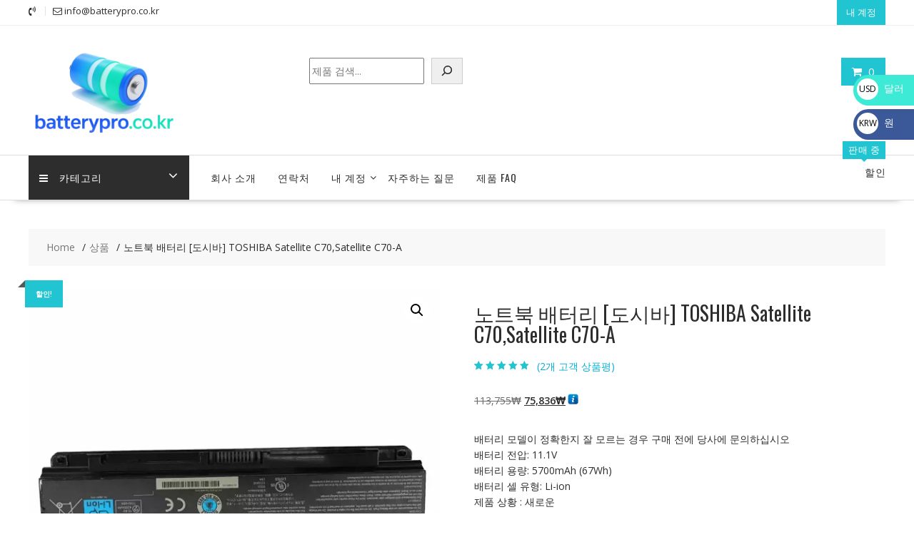

--- FILE ---
content_type: text/html; charset=UTF-8
request_url: https://batterypro.co.kr/product/%EB%85%B8%ED%8A%B8%EB%B6%81-%EB%B0%B0%ED%84%B0%EB%A6%AC-%EB%8F%84%EC%8B%9C%EB%B0%94-toshiba-satellite-c70-sl10428-6/
body_size: 26134
content:
<!DOCTYPE html>
		<html lang="ko-KR" xmlns="http://www.w3.org/1999/html">
			<head>

				<meta charset="UTF-8">
		<meta name="viewport" content="width=device-width, initial-scale=1">
		<link rel="profile" href="https://gmpg.org/xfn/11">
		<link rel="pingback" href="https://batterypro.co.kr/xmlrpc.php">
		<meta name='robots' content='index, follow, max-image-preview:large, max-snippet:-1, max-video-preview:-1' />

	<!-- This site is optimized with the Yoast SEO plugin v26.5 - https://yoast.com/wordpress/plugins/seo/ -->
	<title>노트북 배터리 [도시바] TOSHIBA Satellite C70,Satellite C70-A - 배터리 온라인 쇼핑몰</title>
	<link rel="canonical" href="https://batterypro.co.kr/product/노트북-배터리-도시바-toshiba-satellite-c70-sl10428-6/" />
	<meta property="og:locale" content="ko_KR" />
	<meta property="og:type" content="article" />
	<meta property="og:title" content="노트북 배터리 [도시바] TOSHIBA Satellite C70,Satellite C70-A - 배터리 온라인 쇼핑몰" />
	<meta property="og:description" content="배터리 모델이 정확한지 잘 모르는 경우 구매 전에 당사에 문의하십시오 배터리 전압: 11.1V 배터리 용량: 5700mAh (67Wh) 배터리 셀 유형: Li-ion 제품 상황 : 새로운 색상 : 블랙 보증 기간 : 1 년" />
	<meta property="og:url" content="https://batterypro.co.kr/product/노트북-배터리-도시바-toshiba-satellite-c70-sl10428-6/" />
	<meta property="og:site_name" content="배터리 온라인 쇼핑몰" />
	<meta property="article:modified_time" content="2023-03-30T06:21:45+00:00" />
	<meta property="og:image" content="https://batterypro.co.kr/wp-content/uploads/2023/01/SL10428-1.webp" />
	<meta property="og:image:width" content="1000" />
	<meta property="og:image:height" content="1000" />
	<meta property="og:image:type" content="image/webp" />
	<meta name="twitter:card" content="summary_large_image" />
	<script type="application/ld+json" class="yoast-schema-graph">{"@context":"https://schema.org","@graph":[{"@type":"WebPage","@id":"https://batterypro.co.kr/product/%eb%85%b8%ed%8a%b8%eb%b6%81-%eb%b0%b0%ed%84%b0%eb%a6%ac-%eb%8f%84%ec%8b%9c%eb%b0%94-toshiba-satellite-c70-sl10428-6/","url":"https://batterypro.co.kr/product/%eb%85%b8%ed%8a%b8%eb%b6%81-%eb%b0%b0%ed%84%b0%eb%a6%ac-%eb%8f%84%ec%8b%9c%eb%b0%94-toshiba-satellite-c70-sl10428-6/","name":"노트북 배터리 [도시바] TOSHIBA Satellite C70,Satellite C70-A - 배터리 온라인 쇼핑몰","isPartOf":{"@id":"https://batterypro.co.kr/#website"},"primaryImageOfPage":{"@id":"https://batterypro.co.kr/product/%eb%85%b8%ed%8a%b8%eb%b6%81-%eb%b0%b0%ed%84%b0%eb%a6%ac-%eb%8f%84%ec%8b%9c%eb%b0%94-toshiba-satellite-c70-sl10428-6/#primaryimage"},"image":{"@id":"https://batterypro.co.kr/product/%eb%85%b8%ed%8a%b8%eb%b6%81-%eb%b0%b0%ed%84%b0%eb%a6%ac-%eb%8f%84%ec%8b%9c%eb%b0%94-toshiba-satellite-c70-sl10428-6/#primaryimage"},"thumbnailUrl":"https://batterypro.co.kr/wp-content/uploads/2023/01/SL10428-1.webp","datePublished":"2019-06-12T18:15:01+00:00","dateModified":"2023-03-30T06:21:45+00:00","breadcrumb":{"@id":"https://batterypro.co.kr/product/%eb%85%b8%ed%8a%b8%eb%b6%81-%eb%b0%b0%ed%84%b0%eb%a6%ac-%eb%8f%84%ec%8b%9c%eb%b0%94-toshiba-satellite-c70-sl10428-6/#breadcrumb"},"inLanguage":"ko-KR","potentialAction":[{"@type":"ReadAction","target":["https://batterypro.co.kr/product/%eb%85%b8%ed%8a%b8%eb%b6%81-%eb%b0%b0%ed%84%b0%eb%a6%ac-%eb%8f%84%ec%8b%9c%eb%b0%94-toshiba-satellite-c70-sl10428-6/"]}]},{"@type":"ImageObject","inLanguage":"ko-KR","@id":"https://batterypro.co.kr/product/%eb%85%b8%ed%8a%b8%eb%b6%81-%eb%b0%b0%ed%84%b0%eb%a6%ac-%eb%8f%84%ec%8b%9c%eb%b0%94-toshiba-satellite-c70-sl10428-6/#primaryimage","url":"https://batterypro.co.kr/wp-content/uploads/2023/01/SL10428-1.webp","contentUrl":"https://batterypro.co.kr/wp-content/uploads/2023/01/SL10428-1.webp","width":1000,"height":1000},{"@type":"BreadcrumbList","@id":"https://batterypro.co.kr/product/%eb%85%b8%ed%8a%b8%eb%b6%81-%eb%b0%b0%ed%84%b0%eb%a6%ac-%eb%8f%84%ec%8b%9c%eb%b0%94-toshiba-satellite-c70-sl10428-6/#breadcrumb","itemListElement":[{"@type":"ListItem","position":1,"name":"Home","item":"https://batterypro.co.kr/"},{"@type":"ListItem","position":2,"name":"쇼핑하기","item":"https://batterypro.co.kr/%ec%87%bc%ed%95%91%ed%95%98%ea%b8%b0/"},{"@type":"ListItem","position":3,"name":"노트북 배터리 [도시바] TOSHIBA Satellite C70,Satellite C70-A"}]},{"@type":"WebSite","@id":"https://batterypro.co.kr/#website","url":"https://batterypro.co.kr/","name":"배터리 온라인 쇼핑몰","description":"배터리 판매점 # 노트북 배터리 # 모바일 배터리 # 태블릿 배터리 # 카메라 배터리 # 충전기","publisher":{"@id":"https://batterypro.co.kr/#organization"},"potentialAction":[{"@type":"SearchAction","target":{"@type":"EntryPoint","urlTemplate":"https://batterypro.co.kr/?s={search_term_string}"},"query-input":{"@type":"PropertyValueSpecification","valueRequired":true,"valueName":"search_term_string"}}],"inLanguage":"ko-KR"},{"@type":"Organization","@id":"https://batterypro.co.kr/#organization","name":"배터리 온라인 쇼핑몰","url":"https://batterypro.co.kr/","logo":{"@type":"ImageObject","inLanguage":"ko-KR","@id":"https://batterypro.co.kr/#/schema/logo/image/","url":"https://batterypro.co.kr/wp-content/uploads/2025/04/cropped-batterypro.co_.kr_.png","contentUrl":"https://batterypro.co.kr/wp-content/uploads/2025/04/cropped-batterypro.co_.kr_.png","width":290,"height":161,"caption":"배터리 온라인 쇼핑몰"},"image":{"@id":"https://batterypro.co.kr/#/schema/logo/image/"}}]}</script>
	<!-- / Yoast SEO plugin. -->


<link rel='dns-prefetch' href='//fonts.googleapis.com' />
<link rel="alternate" type="application/rss+xml" title="배터리 온라인 쇼핑몰 &raquo; 피드" href="https://batterypro.co.kr/feed/" />
<link rel="alternate" type="application/rss+xml" title="배터리 온라인 쇼핑몰 &raquo; 댓글 피드" href="https://batterypro.co.kr/comments/feed/" />
<link rel="alternate" type="application/rss+xml" title="배터리 온라인 쇼핑몰 &raquo; 노트북 배터리 [도시바] TOSHIBA Satellite C70,Satellite C70-A 댓글 피드" href="https://batterypro.co.kr/product/%eb%85%b8%ed%8a%b8%eb%b6%81-%eb%b0%b0%ed%84%b0%eb%a6%ac-%eb%8f%84%ec%8b%9c%eb%b0%94-toshiba-satellite-c70-sl10428-6/feed/" />
<link rel="alternate" title="oEmbed (JSON)" type="application/json+oembed" href="https://batterypro.co.kr/wp-json/oembed/1.0/embed?url=https%3A%2F%2Fbatterypro.co.kr%2Fproduct%2F%25eb%2585%25b8%25ed%258a%25b8%25eb%25b6%2581-%25eb%25b0%25b0%25ed%2584%25b0%25eb%25a6%25ac-%25eb%258f%2584%25ec%258b%259c%25eb%25b0%2594-toshiba-satellite-c70-sl10428-6%2F" />
<link rel="alternate" title="oEmbed (XML)" type="text/xml+oembed" href="https://batterypro.co.kr/wp-json/oembed/1.0/embed?url=https%3A%2F%2Fbatterypro.co.kr%2Fproduct%2F%25eb%2585%25b8%25ed%258a%25b8%25eb%25b6%2581-%25eb%25b0%25b0%25ed%2584%25b0%25eb%25a6%25ac-%25eb%258f%2584%25ec%258b%259c%25eb%25b0%2594-toshiba-satellite-c70-sl10428-6%2F&#038;format=xml" />
<style id='wp-img-auto-sizes-contain-inline-css' type='text/css'>
img:is([sizes=auto i],[sizes^="auto," i]){contain-intrinsic-size:3000px 1500px}
/*# sourceURL=wp-img-auto-sizes-contain-inline-css */
</style>
<style id='wp-emoji-styles-inline-css' type='text/css'>

	img.wp-smiley, img.emoji {
		display: inline !important;
		border: none !important;
		box-shadow: none !important;
		height: 1em !important;
		width: 1em !important;
		margin: 0 0.07em !important;
		vertical-align: -0.1em !important;
		background: none !important;
		padding: 0 !important;
	}
/*# sourceURL=wp-emoji-styles-inline-css */
</style>
<style id='wp-block-library-inline-css' type='text/css'>
:root{--wp-block-synced-color:#7a00df;--wp-block-synced-color--rgb:122,0,223;--wp-bound-block-color:var(--wp-block-synced-color);--wp-editor-canvas-background:#ddd;--wp-admin-theme-color:#007cba;--wp-admin-theme-color--rgb:0,124,186;--wp-admin-theme-color-darker-10:#006ba1;--wp-admin-theme-color-darker-10--rgb:0,107,160.5;--wp-admin-theme-color-darker-20:#005a87;--wp-admin-theme-color-darker-20--rgb:0,90,135;--wp-admin-border-width-focus:2px}@media (min-resolution:192dpi){:root{--wp-admin-border-width-focus:1.5px}}.wp-element-button{cursor:pointer}:root .has-very-light-gray-background-color{background-color:#eee}:root .has-very-dark-gray-background-color{background-color:#313131}:root .has-very-light-gray-color{color:#eee}:root .has-very-dark-gray-color{color:#313131}:root .has-vivid-green-cyan-to-vivid-cyan-blue-gradient-background{background:linear-gradient(135deg,#00d084,#0693e3)}:root .has-purple-crush-gradient-background{background:linear-gradient(135deg,#34e2e4,#4721fb 50%,#ab1dfe)}:root .has-hazy-dawn-gradient-background{background:linear-gradient(135deg,#faaca8,#dad0ec)}:root .has-subdued-olive-gradient-background{background:linear-gradient(135deg,#fafae1,#67a671)}:root .has-atomic-cream-gradient-background{background:linear-gradient(135deg,#fdd79a,#004a59)}:root .has-nightshade-gradient-background{background:linear-gradient(135deg,#330968,#31cdcf)}:root .has-midnight-gradient-background{background:linear-gradient(135deg,#020381,#2874fc)}:root{--wp--preset--font-size--normal:16px;--wp--preset--font-size--huge:42px}.has-regular-font-size{font-size:1em}.has-larger-font-size{font-size:2.625em}.has-normal-font-size{font-size:var(--wp--preset--font-size--normal)}.has-huge-font-size{font-size:var(--wp--preset--font-size--huge)}.has-text-align-center{text-align:center}.has-text-align-left{text-align:left}.has-text-align-right{text-align:right}.has-fit-text{white-space:nowrap!important}#end-resizable-editor-section{display:none}.aligncenter{clear:both}.items-justified-left{justify-content:flex-start}.items-justified-center{justify-content:center}.items-justified-right{justify-content:flex-end}.items-justified-space-between{justify-content:space-between}.screen-reader-text{border:0;clip-path:inset(50%);height:1px;margin:-1px;overflow:hidden;padding:0;position:absolute;width:1px;word-wrap:normal!important}.screen-reader-text:focus{background-color:#ddd;clip-path:none;color:#444;display:block;font-size:1em;height:auto;left:5px;line-height:normal;padding:15px 23px 14px;text-decoration:none;top:5px;width:auto;z-index:100000}html :where(.has-border-color){border-style:solid}html :where([style*=border-top-color]){border-top-style:solid}html :where([style*=border-right-color]){border-right-style:solid}html :where([style*=border-bottom-color]){border-bottom-style:solid}html :where([style*=border-left-color]){border-left-style:solid}html :where([style*=border-width]){border-style:solid}html :where([style*=border-top-width]){border-top-style:solid}html :where([style*=border-right-width]){border-right-style:solid}html :where([style*=border-bottom-width]){border-bottom-style:solid}html :where([style*=border-left-width]){border-left-style:solid}html :where(img[class*=wp-image-]){height:auto;max-width:100%}:where(figure){margin:0 0 1em}html :where(.is-position-sticky){--wp-admin--admin-bar--position-offset:var(--wp-admin--admin-bar--height,0px)}@media screen and (max-width:600px){html :where(.is-position-sticky){--wp-admin--admin-bar--position-offset:0px}}

/*# sourceURL=wp-block-library-inline-css */
</style><style id='wp-block-search-inline-css' type='text/css'>
.wp-block-search__button{margin-left:10px;word-break:normal}.wp-block-search__button.has-icon{line-height:0}.wp-block-search__button svg{height:1.25em;min-height:24px;min-width:24px;width:1.25em;fill:currentColor;vertical-align:text-bottom}:where(.wp-block-search__button){border:1px solid #ccc;padding:6px 10px}.wp-block-search__inside-wrapper{display:flex;flex:auto;flex-wrap:nowrap;max-width:100%}.wp-block-search__label{width:100%}.wp-block-search.wp-block-search__button-only .wp-block-search__button{box-sizing:border-box;display:flex;flex-shrink:0;justify-content:center;margin-left:0;max-width:100%}.wp-block-search.wp-block-search__button-only .wp-block-search__inside-wrapper{min-width:0!important;transition-property:width}.wp-block-search.wp-block-search__button-only .wp-block-search__input{flex-basis:100%;transition-duration:.3s}.wp-block-search.wp-block-search__button-only.wp-block-search__searchfield-hidden,.wp-block-search.wp-block-search__button-only.wp-block-search__searchfield-hidden .wp-block-search__inside-wrapper{overflow:hidden}.wp-block-search.wp-block-search__button-only.wp-block-search__searchfield-hidden .wp-block-search__input{border-left-width:0!important;border-right-width:0!important;flex-basis:0;flex-grow:0;margin:0;min-width:0!important;padding-left:0!important;padding-right:0!important;width:0!important}:where(.wp-block-search__input){appearance:none;border:1px solid #949494;flex-grow:1;font-family:inherit;font-size:inherit;font-style:inherit;font-weight:inherit;letter-spacing:inherit;line-height:inherit;margin-left:0;margin-right:0;min-width:3rem;padding:8px;text-decoration:unset!important;text-transform:inherit}:where(.wp-block-search__button-inside .wp-block-search__inside-wrapper){background-color:#fff;border:1px solid #949494;box-sizing:border-box;padding:4px}:where(.wp-block-search__button-inside .wp-block-search__inside-wrapper) .wp-block-search__input{border:none;border-radius:0;padding:0 4px}:where(.wp-block-search__button-inside .wp-block-search__inside-wrapper) .wp-block-search__input:focus{outline:none}:where(.wp-block-search__button-inside .wp-block-search__inside-wrapper) :where(.wp-block-search__button){padding:4px 8px}.wp-block-search.aligncenter .wp-block-search__inside-wrapper{margin:auto}.wp-block[data-align=right] .wp-block-search.wp-block-search__button-only .wp-block-search__inside-wrapper{float:right}
/*# sourceURL=https://batterypro.co.kr/wp-includes/blocks/search/style.min.css */
</style>
<style id='wp-block-search-theme-inline-css' type='text/css'>
.wp-block-search .wp-block-search__label{font-weight:700}.wp-block-search__button{border:1px solid #ccc;padding:.375em .625em}
/*# sourceURL=https://batterypro.co.kr/wp-includes/blocks/search/theme.min.css */
</style>
<link rel='stylesheet' id='wc-blocks-style-css' href='https://batterypro.co.kr/wp-content/plugins/woocommerce/assets/client/blocks/wc-blocks.css?ver=wc-10.4.0' type='text/css' media='all' />
<style id='global-styles-inline-css' type='text/css'>
:root{--wp--preset--aspect-ratio--square: 1;--wp--preset--aspect-ratio--4-3: 4/3;--wp--preset--aspect-ratio--3-4: 3/4;--wp--preset--aspect-ratio--3-2: 3/2;--wp--preset--aspect-ratio--2-3: 2/3;--wp--preset--aspect-ratio--16-9: 16/9;--wp--preset--aspect-ratio--9-16: 9/16;--wp--preset--color--black: #000000;--wp--preset--color--cyan-bluish-gray: #abb8c3;--wp--preset--color--white: #ffffff;--wp--preset--color--pale-pink: #f78da7;--wp--preset--color--vivid-red: #cf2e2e;--wp--preset--color--luminous-vivid-orange: #ff6900;--wp--preset--color--luminous-vivid-amber: #fcb900;--wp--preset--color--light-green-cyan: #7bdcb5;--wp--preset--color--vivid-green-cyan: #00d084;--wp--preset--color--pale-cyan-blue: #8ed1fc;--wp--preset--color--vivid-cyan-blue: #0693e3;--wp--preset--color--vivid-purple: #9b51e0;--wp--preset--gradient--vivid-cyan-blue-to-vivid-purple: linear-gradient(135deg,rgb(6,147,227) 0%,rgb(155,81,224) 100%);--wp--preset--gradient--light-green-cyan-to-vivid-green-cyan: linear-gradient(135deg,rgb(122,220,180) 0%,rgb(0,208,130) 100%);--wp--preset--gradient--luminous-vivid-amber-to-luminous-vivid-orange: linear-gradient(135deg,rgb(252,185,0) 0%,rgb(255,105,0) 100%);--wp--preset--gradient--luminous-vivid-orange-to-vivid-red: linear-gradient(135deg,rgb(255,105,0) 0%,rgb(207,46,46) 100%);--wp--preset--gradient--very-light-gray-to-cyan-bluish-gray: linear-gradient(135deg,rgb(238,238,238) 0%,rgb(169,184,195) 100%);--wp--preset--gradient--cool-to-warm-spectrum: linear-gradient(135deg,rgb(74,234,220) 0%,rgb(151,120,209) 20%,rgb(207,42,186) 40%,rgb(238,44,130) 60%,rgb(251,105,98) 80%,rgb(254,248,76) 100%);--wp--preset--gradient--blush-light-purple: linear-gradient(135deg,rgb(255,206,236) 0%,rgb(152,150,240) 100%);--wp--preset--gradient--blush-bordeaux: linear-gradient(135deg,rgb(254,205,165) 0%,rgb(254,45,45) 50%,rgb(107,0,62) 100%);--wp--preset--gradient--luminous-dusk: linear-gradient(135deg,rgb(255,203,112) 0%,rgb(199,81,192) 50%,rgb(65,88,208) 100%);--wp--preset--gradient--pale-ocean: linear-gradient(135deg,rgb(255,245,203) 0%,rgb(182,227,212) 50%,rgb(51,167,181) 100%);--wp--preset--gradient--electric-grass: linear-gradient(135deg,rgb(202,248,128) 0%,rgb(113,206,126) 100%);--wp--preset--gradient--midnight: linear-gradient(135deg,rgb(2,3,129) 0%,rgb(40,116,252) 100%);--wp--preset--font-size--small: 13px;--wp--preset--font-size--medium: 20px;--wp--preset--font-size--large: 36px;--wp--preset--font-size--x-large: 42px;--wp--preset--spacing--20: 0.44rem;--wp--preset--spacing--30: 0.67rem;--wp--preset--spacing--40: 1rem;--wp--preset--spacing--50: 1.5rem;--wp--preset--spacing--60: 2.25rem;--wp--preset--spacing--70: 3.38rem;--wp--preset--spacing--80: 5.06rem;--wp--preset--shadow--natural: 6px 6px 9px rgba(0, 0, 0, 0.2);--wp--preset--shadow--deep: 12px 12px 50px rgba(0, 0, 0, 0.4);--wp--preset--shadow--sharp: 6px 6px 0px rgba(0, 0, 0, 0.2);--wp--preset--shadow--outlined: 6px 6px 0px -3px rgb(255, 255, 255), 6px 6px rgb(0, 0, 0);--wp--preset--shadow--crisp: 6px 6px 0px rgb(0, 0, 0);}:where(.is-layout-flex){gap: 0.5em;}:where(.is-layout-grid){gap: 0.5em;}body .is-layout-flex{display: flex;}.is-layout-flex{flex-wrap: wrap;align-items: center;}.is-layout-flex > :is(*, div){margin: 0;}body .is-layout-grid{display: grid;}.is-layout-grid > :is(*, div){margin: 0;}:where(.wp-block-columns.is-layout-flex){gap: 2em;}:where(.wp-block-columns.is-layout-grid){gap: 2em;}:where(.wp-block-post-template.is-layout-flex){gap: 1.25em;}:where(.wp-block-post-template.is-layout-grid){gap: 1.25em;}.has-black-color{color: var(--wp--preset--color--black) !important;}.has-cyan-bluish-gray-color{color: var(--wp--preset--color--cyan-bluish-gray) !important;}.has-white-color{color: var(--wp--preset--color--white) !important;}.has-pale-pink-color{color: var(--wp--preset--color--pale-pink) !important;}.has-vivid-red-color{color: var(--wp--preset--color--vivid-red) !important;}.has-luminous-vivid-orange-color{color: var(--wp--preset--color--luminous-vivid-orange) !important;}.has-luminous-vivid-amber-color{color: var(--wp--preset--color--luminous-vivid-amber) !important;}.has-light-green-cyan-color{color: var(--wp--preset--color--light-green-cyan) !important;}.has-vivid-green-cyan-color{color: var(--wp--preset--color--vivid-green-cyan) !important;}.has-pale-cyan-blue-color{color: var(--wp--preset--color--pale-cyan-blue) !important;}.has-vivid-cyan-blue-color{color: var(--wp--preset--color--vivid-cyan-blue) !important;}.has-vivid-purple-color{color: var(--wp--preset--color--vivid-purple) !important;}.has-black-background-color{background-color: var(--wp--preset--color--black) !important;}.has-cyan-bluish-gray-background-color{background-color: var(--wp--preset--color--cyan-bluish-gray) !important;}.has-white-background-color{background-color: var(--wp--preset--color--white) !important;}.has-pale-pink-background-color{background-color: var(--wp--preset--color--pale-pink) !important;}.has-vivid-red-background-color{background-color: var(--wp--preset--color--vivid-red) !important;}.has-luminous-vivid-orange-background-color{background-color: var(--wp--preset--color--luminous-vivid-orange) !important;}.has-luminous-vivid-amber-background-color{background-color: var(--wp--preset--color--luminous-vivid-amber) !important;}.has-light-green-cyan-background-color{background-color: var(--wp--preset--color--light-green-cyan) !important;}.has-vivid-green-cyan-background-color{background-color: var(--wp--preset--color--vivid-green-cyan) !important;}.has-pale-cyan-blue-background-color{background-color: var(--wp--preset--color--pale-cyan-blue) !important;}.has-vivid-cyan-blue-background-color{background-color: var(--wp--preset--color--vivid-cyan-blue) !important;}.has-vivid-purple-background-color{background-color: var(--wp--preset--color--vivid-purple) !important;}.has-black-border-color{border-color: var(--wp--preset--color--black) !important;}.has-cyan-bluish-gray-border-color{border-color: var(--wp--preset--color--cyan-bluish-gray) !important;}.has-white-border-color{border-color: var(--wp--preset--color--white) !important;}.has-pale-pink-border-color{border-color: var(--wp--preset--color--pale-pink) !important;}.has-vivid-red-border-color{border-color: var(--wp--preset--color--vivid-red) !important;}.has-luminous-vivid-orange-border-color{border-color: var(--wp--preset--color--luminous-vivid-orange) !important;}.has-luminous-vivid-amber-border-color{border-color: var(--wp--preset--color--luminous-vivid-amber) !important;}.has-light-green-cyan-border-color{border-color: var(--wp--preset--color--light-green-cyan) !important;}.has-vivid-green-cyan-border-color{border-color: var(--wp--preset--color--vivid-green-cyan) !important;}.has-pale-cyan-blue-border-color{border-color: var(--wp--preset--color--pale-cyan-blue) !important;}.has-vivid-cyan-blue-border-color{border-color: var(--wp--preset--color--vivid-cyan-blue) !important;}.has-vivid-purple-border-color{border-color: var(--wp--preset--color--vivid-purple) !important;}.has-vivid-cyan-blue-to-vivid-purple-gradient-background{background: var(--wp--preset--gradient--vivid-cyan-blue-to-vivid-purple) !important;}.has-light-green-cyan-to-vivid-green-cyan-gradient-background{background: var(--wp--preset--gradient--light-green-cyan-to-vivid-green-cyan) !important;}.has-luminous-vivid-amber-to-luminous-vivid-orange-gradient-background{background: var(--wp--preset--gradient--luminous-vivid-amber-to-luminous-vivid-orange) !important;}.has-luminous-vivid-orange-to-vivid-red-gradient-background{background: var(--wp--preset--gradient--luminous-vivid-orange-to-vivid-red) !important;}.has-very-light-gray-to-cyan-bluish-gray-gradient-background{background: var(--wp--preset--gradient--very-light-gray-to-cyan-bluish-gray) !important;}.has-cool-to-warm-spectrum-gradient-background{background: var(--wp--preset--gradient--cool-to-warm-spectrum) !important;}.has-blush-light-purple-gradient-background{background: var(--wp--preset--gradient--blush-light-purple) !important;}.has-blush-bordeaux-gradient-background{background: var(--wp--preset--gradient--blush-bordeaux) !important;}.has-luminous-dusk-gradient-background{background: var(--wp--preset--gradient--luminous-dusk) !important;}.has-pale-ocean-gradient-background{background: var(--wp--preset--gradient--pale-ocean) !important;}.has-electric-grass-gradient-background{background: var(--wp--preset--gradient--electric-grass) !important;}.has-midnight-gradient-background{background: var(--wp--preset--gradient--midnight) !important;}.has-small-font-size{font-size: var(--wp--preset--font-size--small) !important;}.has-medium-font-size{font-size: var(--wp--preset--font-size--medium) !important;}.has-large-font-size{font-size: var(--wp--preset--font-size--large) !important;}.has-x-large-font-size{font-size: var(--wp--preset--font-size--x-large) !important;}
/*# sourceURL=global-styles-inline-css */
</style>

<style id='classic-theme-styles-inline-css' type='text/css'>
/*! This file is auto-generated */
.wp-block-button__link{color:#fff;background-color:#32373c;border-radius:9999px;box-shadow:none;text-decoration:none;padding:calc(.667em + 2px) calc(1.333em + 2px);font-size:1.125em}.wp-block-file__button{background:#32373c;color:#fff;text-decoration:none}
/*# sourceURL=/wp-includes/css/classic-themes.min.css */
</style>
<link rel='stylesheet' id='font-awesome-css' href='https://batterypro.co.kr/wp-content/plugins/contact-widgets/assets/css/font-awesome.min.css?ver=4.7.0' type='text/css' media='all' />
<link rel='stylesheet' id='photoswipe-css' href='https://batterypro.co.kr/wp-content/plugins/woocommerce/assets/css/photoswipe/photoswipe.min.css?ver=10.4.0' type='text/css' media='all' />
<link rel='stylesheet' id='photoswipe-default-skin-css' href='https://batterypro.co.kr/wp-content/plugins/woocommerce/assets/css/photoswipe/default-skin/default-skin.min.css?ver=10.4.0' type='text/css' media='all' />
<link rel='stylesheet' id='woocommerce-layout-css' href='https://batterypro.co.kr/wp-content/plugins/woocommerce/assets/css/woocommerce-layout.css?ver=10.4.0' type='text/css' media='all' />
<link rel='stylesheet' id='woocommerce-smallscreen-css' href='https://batterypro.co.kr/wp-content/plugins/woocommerce/assets/css/woocommerce-smallscreen.css?ver=10.4.0' type='text/css' media='only screen and (max-width: 768px)' />
<link rel='stylesheet' id='woocommerce-general-css' href='https://batterypro.co.kr/wp-content/plugins/woocommerce/assets/css/woocommerce.css?ver=10.4.0' type='text/css' media='all' />
<style id='woocommerce-inline-inline-css' type='text/css'>
.woocommerce form .form-row .required { visibility: hidden; }
/*# sourceURL=woocommerce-inline-inline-css */
</style>
<link rel='stylesheet' id='gateway-css' href='https://batterypro.co.kr/wp-content/plugins/woocommerce-paypal-payments/modules/ppcp-button/assets/css/gateway.css?ver=3.3.1' type='text/css' media='all' />
<link rel='stylesheet' id='online-shop-googleapis-css' href='//fonts.googleapis.com/css?family=Oswald%3A400%2C300%7COpen+Sans%3A600%2C400&#038;ver=1.0.0' type='text/css' media='all' />
<link rel='stylesheet' id='select2-css' href='https://batterypro.co.kr/wp-content/plugins/woocommerce/assets/css/select2.css?ver=10.4.0' type='text/css' media='all' />
<link rel='stylesheet' id='online-shop-style-css' href='https://batterypro.co.kr/wp-content/themes/online-shop/style.css?ver=1.3.2' type='text/css' media='all' />
<style id='online-shop-style-inline-css' type='text/css'>

            .slider-section .at-action-wrapper .slick-arrow,
            .beside-slider .at-action-wrapper .slick-arrow,
            mark,
            .comment-form .form-submit input,
            .read-more,
            .slider-section .cat-links a,
            .featured-desc .above-entry-meta .cat-links a,
            #calendar_wrap #wp-calendar #today,
            #calendar_wrap #wp-calendar #today a,
            .wpcf7-form input.wpcf7-submit:hover,
            .breadcrumb,
            .slicknav_btn,
            .special-menu:hover,
            .slider-buttons a,
            .yith-wcwl-wrapper,
			.wc-cart-wrapper,
			.woocommerce span.onsale,
			.new-label,
			.woocommerce a.button.add_to_cart_button,
			.woocommerce a.added_to_cart,
			.woocommerce a.button.product_type_grouped,
			.woocommerce a.button.product_type_external,
			.woocommerce .single-product #respond input#submit.alt,
			.woocommerce .single-product a.button.alt,
			.woocommerce .single-product button.button.alt,
			.woocommerce .single-product input.button.alt,
			.woocommerce #respond input#submit.alt,
			.woocommerce a.button.alt,
			.woocommerce button.button.alt,
			.woocommerce input.button.alt,
			.woocommerce .widget_shopping_cart_content .buttons a.button,
			.woocommerce div.product .woocommerce-tabs ul.tabs li:hover,
			.woocommerce div.product .woocommerce-tabs ul.tabs li.active,
			.woocommerce .cart .button,
			.woocommerce .cart input.button,
			.woocommerce input.button:disabled, 
			.woocommerce input.button:disabled[disabled],
			.woocommerce input.button:disabled:hover, 
			.woocommerce input.button:disabled[disabled]:hover,
			 .wc-cat-feature .cat-title,
			 .single-item .icon,
			 .menu-right-highlight-text,
			 .woocommerce nav.woocommerce-pagination ul li a:focus, 
			 .woocommerce nav.woocommerce-pagination ul li a:hover, 
			 .woocommerce nav.woocommerce-pagination ul li span.current,
			 .woocommerce a.button.wc-forward,
			 a.my-account,
			 .woocommerce .widget_price_filter .ui-slider .ui-slider-range,
			 .woocommerce .widget_price_filter .ui-slider .ui-slider-handle {
                background: #21c5d1;
                color:#fff;
            }
             a:hover,
             a:focus,
            .screen-reader-text:focus,
            .socials a:hover,
            .socials a:focus,
            .site-title a,
            .widget_search input#s,
            .search-block #searchsubmit,
            .widget_search #searchsubmit,
            .footer-sidebar .featured-desc .below-entry-meta a:hover,
            .footer-sidebar .featured-desc .below-entry-meta a:focus,
            .slider-section .slide-title:hover,
            .slider-feature-wrap a:hover,
            .slider-feature-wrap a:focus,
            .featured-desc .below-entry-meta span:hover,
            .posted-on a:hover,
            .cat-links a:hover,
            .comments-link a:hover,
            .edit-link a:hover,
            .tags-links a:hover,
            .byline a:hover,
            .nav-links a:hover,
            .posted-on a:focus,
            .cat-links a:focus,
            .comments-link a:focus,
            .edit-link a:focus,
            .tags-links a:focus,
            .byline a:focus,
            .nav-links a:focus,
            .comment-form .form-submit input:hover, .read-more:hover,
            .comment-form .form-submit input:hover, .read-more:focus,
            #online-shop-breadcrumbs a:hover,
            #online-shop-breadcrumbs a:focus,
            .wpcf7-form input.wpcf7-submit,
            .header-wrapper .menu li:hover > a,
            .header-wrapper .menu > li.current-menu-item > a,
            .header-wrapper .menu > li.current-menu-parent > a,
            .header-wrapper .menu > li.current_page_parent > a,
            .header-wrapper .menu > li.current_page_ancestor > a,
            .header-wrapper .main-navigation ul ul.sub-menu li:hover > a ,
            .woocommerce .star-rating, 
            .woocommerce ul.products li.product .star-rating,
            .woocommerce p.stars a,
            .woocommerce ul.products li.product .price,
            .woocommerce ul.products li.product .price ins .amount,
            .woocommerce a.button.add_to_cart_button:hover,
            .woocommerce a.added_to_cart:hover,
            .woocommerce a.button.product_type_grouped:hover,
            .woocommerce a.button.product_type_external:hover,
            .woocommerce .cart .button:hover,
            .woocommerce .cart input.button:hover,
            .woocommerce #respond input#submit.alt:hover,
			.woocommerce a.button.alt:hover,
			.woocommerce button.button.alt:hover,
			.woocommerce input.button.alt:hover,
			.woocommerce .woocommerce-info .button:hover,
			.woocommerce .widget_shopping_cart_content .buttons a.button:hover,
			.woocommerce div.product .woocommerce-tabs ul.tabs li a,
			.at-cat-product-wrap .product-details h3 a:hover,
			.at-tabs >span.active,
			.feature-promo .single-unit .page-details .title,
			.woocommerce-message::before,
			a.my-account:hover{
                color: #21c5d1;
            }
        .comment-form .form-submit input, 
        .read-more,
            .widget_search input#s,
            .tagcloud a,
            .woocommerce .cart .button, 
            .woocommerce .cart input.button,
            .woocommerce a.button.add_to_cart_button,
            .woocommerce a.added_to_cart,
            .woocommerce a.button.product_type_grouped,
            .woocommerce a.button.product_type_external,
            .woocommerce .cart .button,
            .woocommerce .cart input.button
            .woocommerce .single-product #respond input#submit.alt,
			.woocommerce .single-product a.button.alt,
			.woocommerce .single-product button.button.alt,
			.woocommerce .single-product input.button.alt,
			.woocommerce #respond input#submit.alt,
			.woocommerce a.button.alt,
			.woocommerce button.button.alt,
			.woocommerce input.button.alt,
			.woocommerce .widget_shopping_cart_content .buttons a.button,
			.woocommerce div.product .woocommerce-tabs ul.tabs:before,
			a.my-account,
            .slick-arrow:hover{
                border: 1px solid #21c5d1;
            }
            .nav-links .nav-previous a:hover,
            .nav-links .nav-next a:hover{
                border-top: 1px solid #21c5d1;
            }
            .at-title-action-wrapper,
            .page-header .page-title,
            .blog-no-image article.post.sticky,
             article.post.sticky,
             .related.products > h2,
             .cross-sells > h2,
             .cart_totals  > h2,
             .woocommerce-order-details > h2,
             .woocommerce-customer-details > h2,
             .comments-title{
                border-bottom: 1px solid #21c5d1;
            }
            .wpcf7-form input.wpcf7-submit{
                border: 2px solid #21c5d1;
            }
            .breadcrumb::after {
                border-left: 5px solid #21c5d1;
            }
            /*header cart*/
            .site-header .widget_shopping_cart{
                border-bottom: 3px solid #21c5d1;
                border-top: 3px solid #21c5d1;
            }
            .site-header .widget_shopping_cart:before {
                border-bottom: 10px solid #21c5d1;
            }
            .woocommerce-message {
                border-top-color: #21c5d1;
            }
        @media screen and (max-width:992px){
                .slicknav_btn{
                    border: 1px solid #21c5d1;
                }
                .slicknav_btn.slicknav_open{
                    border: 1px solid #ffffff;
                }
                .slicknav_nav li.current-menu-ancestor > a,
                .slicknav_nav li.current-menu-item  > a,
                .slicknav_nav li.current_page_item > a,
                .slicknav_nav li.current_page_item .slicknav_item > span{
                    color: #21c5d1;
                }
            }
        .header-wrapper .menu li .at-menu-desc:after,
          .menu-right-highlight-text:after{
            border-top-color:#21c5d1;
          }
          .woocommerce .woocommerce-MyAccount-navigation ul li.is-active a:after{
            border-left-color:#21c5d1;
          }
          .woocommerce .woocommerce-MyAccount-navigation ul li.is-active a,
          .woocommerce .woocommerce-MyAccount-navigation ul li.is-active a:hover{
              background:#21c5d1;

          }
          .header-wrapper .menu li .at-menu-desc,
          .widget_online_shop_wc_taxonomies .acme-single-cat .cat-title{
              background:#21c5d1;
          }
        }
                    .cat-links .at-cat-item-1{
                        color: #21c5d1;
                    }
                    
                    .at-cat-color-wrap-1 .at-title-action-wrapper::before,
                    body.category-1 .page-header .page-title::before
                    {
                     border-bottom: 1.5px solid #21c5d1;
                    }
                    
                    .cat-links .at-cat-item-1:hover{
                    color: #2d2d2d;
                    }
                    
                    .cat-links .at-cat-item-32{
                    color: #21c5d1;
                    }
                    
                    .cat-links .at-cat-item-32:hover{
                    color: #2d2d2d;
                    }
                    
                    .cat-links .at-cat-item-33{
                    color: #21c5d1;
                    }
                    
                    .cat-links .at-cat-item-33:hover{
                    color: #2d2d2d;
                    }
                    
                    .cat-links .at-cat-item-34{
                    color: #21c5d1;
                    }
                    
                    .cat-links .at-cat-item-34:hover{
                    color: #2d2d2d;
                    }
                    
                    .cat-links .at-cat-item-35{
                    color: #21c5d1;
                    }
                    
                    .cat-links .at-cat-item-35:hover{
                    color: #2d2d2d;
                    }
                    
                    .cat-links .at-cat-item-36{
                    color: #21c5d1;
                    }
                    
                    .cat-links .at-cat-item-36:hover{
                    color: #2d2d2d;
                    }
                    
/*# sourceURL=online-shop-style-inline-css */
</style>
<link rel='stylesheet' id='slick-css' href='https://batterypro.co.kr/wp-content/themes/online-shop/assets/library/slick/slick.css?ver=1.8.1' type='text/css' media='all' />
<link rel='stylesheet' id='online-shop-block-front-styles-css' href='https://batterypro.co.kr/wp-content/themes/online-shop/acmethemes/gutenberg/gutenberg-front.css?ver=1.0' type='text/css' media='all' />
<link rel='stylesheet' id='flexible-shipping-free-shipping-css' href='https://batterypro.co.kr/wp-content/plugins/flexible-shipping/assets/dist/css/free-shipping.css?ver=6.4.5.2' type='text/css' media='all' />
<script type="text/javascript" src="https://batterypro.co.kr/wp-includes/js/jquery/jquery.min.js?ver=3.7.1" id="jquery-core-js"></script>
<script type="text/javascript" src="https://batterypro.co.kr/wp-includes/js/jquery/jquery-migrate.min.js?ver=3.4.1" id="jquery-migrate-js"></script>
<script type="text/javascript" src="https://batterypro.co.kr/wp-content/plugins/woocommerce/assets/js/jquery-blockui/jquery.blockUI.min.js?ver=2.7.0-wc.10.4.0" id="wc-jquery-blockui-js" defer="defer" data-wp-strategy="defer"></script>
<script type="text/javascript" id="wc-add-to-cart-js-extra">
/* <![CDATA[ */
var wc_add_to_cart_params = {"ajax_url":"/wp-admin/admin-ajax.php","wc_ajax_url":"/?wc-ajax=%%endpoint%%","i18n_view_cart":"\uc7a5\ubc14\uad6c\ub2c8 \ubcf4\uae30","cart_url":"https://batterypro.co.kr/%ec%b9%b4%ed%8a%b8/","is_cart":"","cart_redirect_after_add":"yes"};
//# sourceURL=wc-add-to-cart-js-extra
/* ]]> */
</script>
<script type="text/javascript" src="https://batterypro.co.kr/wp-content/plugins/woocommerce/assets/js/frontend/add-to-cart.min.js?ver=10.4.0" id="wc-add-to-cart-js" defer="defer" data-wp-strategy="defer"></script>
<script type="text/javascript" src="https://batterypro.co.kr/wp-content/plugins/woocommerce/assets/js/zoom/jquery.zoom.min.js?ver=1.7.21-wc.10.4.0" id="wc-zoom-js" defer="defer" data-wp-strategy="defer"></script>
<script type="text/javascript" src="https://batterypro.co.kr/wp-content/plugins/woocommerce/assets/js/flexslider/jquery.flexslider.min.js?ver=2.7.2-wc.10.4.0" id="wc-flexslider-js" defer="defer" data-wp-strategy="defer"></script>
<script type="text/javascript" src="https://batterypro.co.kr/wp-content/plugins/woocommerce/assets/js/photoswipe/photoswipe.min.js?ver=4.1.1-wc.10.4.0" id="wc-photoswipe-js" defer="defer" data-wp-strategy="defer"></script>
<script type="text/javascript" src="https://batterypro.co.kr/wp-content/plugins/woocommerce/assets/js/photoswipe/photoswipe-ui-default.min.js?ver=4.1.1-wc.10.4.0" id="wc-photoswipe-ui-default-js" defer="defer" data-wp-strategy="defer"></script>
<script type="text/javascript" id="wc-single-product-js-extra">
/* <![CDATA[ */
var wc_single_product_params = {"i18n_required_rating_text":"\ud3c9\uac00\ub97c \uc120\ud0dd\ud574 \uc8fc\uc138\uc694","i18n_rating_options":["\ubcc4\uc810 1/5\uc810","\ubcc4\uc810 2/5\uc810","\ubcc4\uc810 3/5\uc810","\ubcc4\uc810 4/5\uc810","\ubcc4\uc810 5/5\uc810"],"i18n_product_gallery_trigger_text":"\uc804\uccb4 \ud654\uba74 \uc774\ubbf8\uc9c0 \uac24\ub7ec\ub9ac \ubcf4\uae30","review_rating_required":"yes","flexslider":{"rtl":false,"animation":"slide","smoothHeight":true,"directionNav":false,"controlNav":"thumbnails","slideshow":false,"animationSpeed":500,"animationLoop":false,"allowOneSlide":false},"zoom_enabled":"1","zoom_options":[],"photoswipe_enabled":"1","photoswipe_options":{"shareEl":false,"closeOnScroll":false,"history":false,"hideAnimationDuration":0,"showAnimationDuration":0},"flexslider_enabled":"1"};
//# sourceURL=wc-single-product-js-extra
/* ]]> */
</script>
<script type="text/javascript" src="https://batterypro.co.kr/wp-content/plugins/woocommerce/assets/js/frontend/single-product.min.js?ver=10.4.0" id="wc-single-product-js" defer="defer" data-wp-strategy="defer"></script>
<script type="text/javascript" src="https://batterypro.co.kr/wp-content/plugins/woocommerce/assets/js/js-cookie/js.cookie.min.js?ver=2.1.4-wc.10.4.0" id="wc-js-cookie-js" defer="defer" data-wp-strategy="defer"></script>
<script type="text/javascript" id="woocommerce-js-extra">
/* <![CDATA[ */
var woocommerce_params = {"ajax_url":"/wp-admin/admin-ajax.php","wc_ajax_url":"/?wc-ajax=%%endpoint%%","i18n_password_show":"\ube44\ubc00\ubc88\ud638 \ud45c\uc2dc","i18n_password_hide":"\ube44\ubc00\ubc88\ud638 \uc228\uae30\uae30"};
//# sourceURL=woocommerce-js-extra
/* ]]> */
</script>
<script type="text/javascript" src="https://batterypro.co.kr/wp-content/plugins/woocommerce/assets/js/frontend/woocommerce.min.js?ver=10.4.0" id="woocommerce-js" defer="defer" data-wp-strategy="defer"></script>
<script type="text/javascript" src="https://batterypro.co.kr/wp-content/plugins/woocommerce/assets/js/select2/select2.full.min.js?ver=4.0.3-wc.10.4.0" id="wc-select2-js" defer="defer" data-wp-strategy="defer"></script>
<link rel="https://api.w.org/" href="https://batterypro.co.kr/wp-json/" /><link rel="alternate" title="JSON" type="application/json" href="https://batterypro.co.kr/wp-json/wp/v2/product/101568" /><link rel="EditURI" type="application/rsd+xml" title="RSD" href="https://batterypro.co.kr/xmlrpc.php?rsd" />
<meta name="generator" content="WordPress 6.9" />
<meta name="generator" content="WooCommerce 10.4.0" />
<link rel='shortlink' href='https://batterypro.co.kr/?p=101568' />
	<noscript><style>.woocommerce-product-gallery{ opacity: 1 !important; }</style></noscript>
	<style type="text/css">.recentcomments a{display:inline !important;padding:0 !important;margin:0 !important;}</style><link rel="icon" href="https://batterypro.co.kr/wp-content/uploads/2025/04/cropped-batterypro.co_.kr_-1-32x32.png" sizes="32x32" />
<link rel="icon" href="https://batterypro.co.kr/wp-content/uploads/2025/04/cropped-batterypro.co_.kr_-1-192x192.png" sizes="192x192" />
<link rel="apple-touch-icon" href="https://batterypro.co.kr/wp-content/uploads/2025/04/cropped-batterypro.co_.kr_-1-180x180.png" />
<meta name="msapplication-TileImage" content="https://batterypro.co.kr/wp-content/uploads/2025/04/cropped-batterypro.co_.kr_-1-270x270.png" />
		<style type="text/css" id="wp-custom-css">
			.attachment-full.size-full.wp-post-image {
    width: 100%;
}		</style>
		
	<link rel='stylesheet' id='woocs-auto-switcher-css' href='https://batterypro.co.kr/wp-content/plugins/woocommerce-currency-switcher/css/auto_switcher/roll_blocks.css?ver=1.4.3.1' type='text/css' media='all' />
<link rel='stylesheet' id='woocommerce-currency-switcher-css' href='https://batterypro.co.kr/wp-content/plugins/woocommerce-currency-switcher/css/front.css?ver=1.4.3.1' type='text/css' media='all' />
<style id='woocommerce-currency-switcher-inline-css' type='text/css'>
 
.woocs_auto_switcher {
top: 100px;
} 
.woocs_auto_switcher ul li:hover {
background: #3b5998;
}
.woocs_auto_switcher ul li {
background: #3dead6;
}
.woocs_auto_switcher ul li.woocs_auto_bg_woocs_curr_curr {
background: #3b5998;
}
.woocs_auto_switcher ul li:hover {
-webkit-transform: translate(90px, 0);
-moz-transform: translate(90px, 0);
-ms-transform: translate(90px, 0);
-o-transform: translate(90px, 0);
transform: translate(90px, 0);
}

.woocs_auto_switcher.right ul li:hover {
-webkit-transform: translate(-90px, 0);
-moz-transform: translate(-90px, 0);
-ms-transform: translate(-90px, 0);
-o-transform: translate(-90px, 0);
transform: translate(-90px, 0);
}    

/*# sourceURL=woocommerce-currency-switcher-inline-css */
</style>
<link rel='stylesheet' id='dashicons-css' href='https://batterypro.co.kr/wp-includes/css/dashicons.min.css?ver=6.9' type='text/css' media='all' />
<link rel='stylesheet' id='nf-display-css' href='https://batterypro.co.kr/wp-content/plugins/ninja-forms/assets/css/display-structure.css?ver=6.9' type='text/css' media='all' />
<link rel='stylesheet' id='summernote-css' href='https://batterypro.co.kr/wp-content/plugins/ninja-forms/assets/css/summernote-lite.min.css?ver=6.9' type='text/css' media='all' />
<link rel='stylesheet' id='codemirror-css' href='https://batterypro.co.kr/wp-content/plugins/ninja-forms/assets/css/codemirror.css?ver=6.9' type='text/css' media='all' />
<link rel='stylesheet' id='codemirror-monokai-css' href='https://batterypro.co.kr/wp-content/plugins/ninja-forms/assets/css/monokai-theme.css?ver=6.9' type='text/css' media='all' />
</head>
<body data-rsssl=1 class="wp-singular product-template-default single single-product postid-101568 wp-custom-logo wp-theme-online-shop theme-online-shop woocommerce woocommerce-page woocommerce-no-js columns-4 woocommerce-active at-sticky-sidebar left-logo-right-ads no-sidebar currency-krw">

		<div id="page" class="hfeed site">
				<a class="skip-link screen-reader-text" href="#content" title="link">Skip to content</a>
				<header id="masthead" class="site-header">
							<div class="top-header-wrapper clearfix">
					<div class="wrapper">
						<div class="header-left">
							<div class='icon-box'>			<div class="icon-box col-md-3">
									<div class="icon">
						<i class="fa fa-volume-control-phone"></i>
					</div>
								</div>
						<div class="icon-box col-md-3">
									<div class="icon">
						<i class="fa fa-envelope-o"></i>
					</div>
										<div class="icon-details">
						<span class="icon-text">info@batterypro.co.kr</span>					</div>
								</div>
			</div>						</div>
						<div class="header-right">
							<div class='at-first-level-nav at-display-inline-block'></div>									<div class="icon-box">
										<a class="my-account" href="https://batterypro.co.kr/my-account/">
											내 계정										</a>
									</div>
															</div><!--.header-right-->
					</div><!-- .top-header-container -->
				</div><!-- .top-header-wrapper -->
							<div class="header-wrapper clearfix">
				<div class="wrapper">
											<div class="site-logo">
							<a href="https://batterypro.co.kr/" class="custom-logo-link" rel="home"><img width="290" height="161" src="https://batterypro.co.kr/wp-content/uploads/2025/04/cropped-batterypro.co_.kr_.png" class="custom-logo" alt="배터리 온라인 쇼핑몰" decoding="async" /></a>						</div><!--site-logo-->
						<div class='center-wrapper-mx-width'>						<div class="cart-section">
														<div class="wc-cart-wrapper">
								<div class="wc-cart-icon-wrapper">
									<a class="at-wc-icon cart-icon" href="https://batterypro.co.kr/%ec%b9%b4%ed%8a%b8/">
										<i class="fa fa-shopping-cart" aria-hidden="true"></i>
										<span class="cart-value cart-customlocation"> 0</span>
									</a>
								</div>
								<div class="wc-cart-widget-wrapper">
									<div class="widget woocommerce widget_shopping_cart"><h2 class="widgettitle">장바구니</h2><div class="widget_shopping_cart_content"></div></div>								</div>
							</div>
														</div> <!-- .cart-section -->
										<div class="header-ads-adv-search float-right">
						<aside id="block-6" class="widget widget_block widget_search"><form role="search" method="get" action="https://batterypro.co.kr/" class="wp-block-search__button-inside wp-block-search__icon-button wp-block-search"    ><label class="wp-block-search__label screen-reader-text" for="wp-block-search__input-1" >검색</label><div class="wp-block-search__inside-wrapper" ><input class="wp-block-search__input" id="wp-block-search__input-1" placeholder="제품 검색..." value="" type="search" name="s" required /><input type="hidden" name="post_type" value="product" /><button aria-label="Search" class="wp-block-search__button has-icon wp-element-button" type="submit" ><svg class="search-icon" viewBox="0 0 24 24" width="24" height="24">
					<path d="M13 5c-3.3 0-6 2.7-6 6 0 1.4.5 2.7 1.3 3.7l-3.8 3.8 1.1 1.1 3.8-3.8c1 .8 2.3 1.3 3.7 1.3 3.3 0 6-2.7 6-6S16.3 5 13 5zm0 10.5c-2.5 0-4.5-2-4.5-4.5s2-4.5 4.5-4.5 4.5 2 4.5 4.5-2 4.5-4.5 4.5z"></path>
				</svg></button></div></form></aside>					</div>
					</div>				</div><!--.wrapper-->
				<div class="clearfix"></div>
				<div class="navigation-wrapper">
										<nav id="site-navigation" class="main-navigation  online-shop-enable-special-menu  clearfix">
						<div class="header-main-menu wrapper clearfix">
															<ul class="menu special-menu-wrapper">
									<li class="menu-item menu-item-has-children">
										<a href="javascript:void(0)" class="special-menu">
											<i class="fa fa-navicon toggle"></i>카테고리										</a>
										<ul id="menu-special-menu" class="sub-menu special-sub-menu"><li id="menu-item-70324" class="menu-item menu-item-type-taxonomy menu-item-object-product_cat current-product-ancestor current-menu-parent current-product-parent menu-item-70324"><a href="https://batterypro.co.kr/product-category/%eb%b0%b0%ed%84%b0%eb%a6%ac-%ec%9c%a0%ed%98%95/%eb%b0%b0%ed%84%b0%eb%a6%ac-%ec%9c%a0%ed%98%95-%eb%85%b8%ed%8a%b8%eb%b6%81-%eb%b0%b0%ed%84%b0%eb%a6%ac/">노트북 배터리</a></li>
<li id="menu-item-70326" class="menu-item menu-item-type-taxonomy menu-item-object-product_cat menu-item-70326"><a href="https://batterypro.co.kr/product-category/%eb%b0%b0%ed%84%b0%eb%a6%ac-%ec%9c%a0%ed%98%95/%eb%b0%b0%ed%84%b0%eb%a6%ac-%ec%9c%a0%ed%98%95-%ed%83%9c%eb%b8%94%eb%a6%bfpc-%eb%b0%b0%ed%84%b0%eb%a6%ac/">태블릿PC 배터리</a></li>
<li id="menu-item-1133854" class="menu-item menu-item-type-taxonomy menu-item-object-product_cat menu-item-1133854"><a href="https://batterypro.co.kr/product-category/%eb%b0%b0%ed%84%b0%eb%a6%ac-%ec%9c%a0%ed%98%95/%ec%8a%a4%eb%a7%88%ed%8a%b8%ec%9b%8c%ec%b9%98-%eb%b0%b0%ed%84%b0%eb%a6%ac/">스마트워치 배터리</a></li>
<li id="menu-item-1136579" class="menu-item menu-item-type-taxonomy menu-item-object-product_cat menu-item-1136579"><a href="https://batterypro.co.kr/product-category/%eb%b0%b0%ed%84%b0%eb%a6%ac-%ec%a2%85%eb%a5%98/%ec%b9%b4%eb%a9%94%eb%9d%bc-%eb%b0%b0%ed%84%b0%eb%a6%ac/">카메라 배터리</a></li>
<li id="menu-item-1142090" class="menu-item menu-item-type-taxonomy menu-item-object-product_cat menu-item-1142090"><a href="https://batterypro.co.kr/product-category/%eb%b0%b0%ed%84%b0%eb%a6%ac-%ec%a2%85%eb%a5%98/%ec%9d%98%eb%a3%8c-%ec%9e%a5%eb%b9%84-%eb%b0%b0%ed%84%b0%eb%a6%ac/">의료 장비 배터리</a></li>
<li id="menu-item-1136580" class="menu-item menu-item-type-taxonomy menu-item-object-product_cat menu-item-1136580"><a href="https://batterypro.co.kr/product-category/%eb%b0%b0%ed%84%b0%eb%a6%ac-%ec%9c%a0%ed%98%95/%ec%a0%84%eb%8f%99-%ea%b3%b5%ea%b5%ac-%eb%b0%b0%ed%84%b0%eb%a6%ac/">전동 공구 배터리</a></li>
<li id="menu-item-1132418" class="menu-item menu-item-type-taxonomy menu-item-object-product_cat menu-item-1132418"><a href="https://batterypro.co.kr/product-category/%eb%b0%b0%ed%84%b0%eb%a6%ac-%ec%9c%a0%ed%98%95/%ec%a7%84%ea%b3%b5-%ec%b2%ad%ec%86%8c%ea%b8%b0-%eb%b0%b0%ed%84%b0%eb%a6%ac/">진공 청소기 배터리</a></li>
<li id="menu-item-70325" class="menu-item menu-item-type-taxonomy menu-item-object-product_cat menu-item-70325"><a href="https://batterypro.co.kr/product-category/%eb%b0%b0%ed%84%b0%eb%a6%ac-%ec%9c%a0%ed%98%95/%eb%b0%b0%ed%84%b0%eb%a6%ac-%ec%9c%a0%ed%98%95-%ec%8a%a4%eb%a7%88%ed%8a%b8%ed%8f%b0-%eb%b0%b0%ed%84%b0%eb%a6%ac/">스마트폰 배터리</a></li>
<li id="menu-item-70327" class="menu-item menu-item-type-taxonomy menu-item-object-product_cat menu-item-70327"><a href="https://batterypro.co.kr/product-category/%eb%b0%b0%ed%84%b0%eb%a6%ac-%ec%9c%a0%ed%98%95/%eb%b0%b0%ed%84%b0%eb%a6%ac-%ec%9c%a0%ed%98%95-%ea%b8%b0%ed%83%80-%ec%a0%9c%ed%92%88/">기타 제품</a></li>
</ul>										<div class="responsive-special-sub-menu clearfix"></div>
									</li>
								</ul>
															<div class="acmethemes-nav">
								<ul id="menu-primary-menu" class="menu"><li id="menu-item-460" class="menu-item menu-item-type-post_type menu-item-object-page menu-item-460"><a href="https://batterypro.co.kr/mad-mimi-%ec%a0%95%eb%b3%b4/">회사 소개</a></li>
<li id="menu-item-463" class="menu-item menu-item-type-post_type menu-item-object-page menu-item-463"><a href="https://batterypro.co.kr/%ec%97%b0%eb%9d%bd%ec%b2%98/">연락처</a></li>
<li id="menu-item-457" class="menu-item menu-item-type-post_type menu-item-object-page menu-item-has-children menu-item-457"><a href="https://batterypro.co.kr/%eb%82%b4-%ea%b3%84%ec%a0%95/">내 계정</a>
<ul class="sub-menu">
	<li id="menu-item-458" class="menu-item menu-item-type-post_type menu-item-object-page menu-item-458"><a href="https://batterypro.co.kr/%ec%b2%b4%ed%81%ac%ec%95%84%ec%9b%83/">체크아웃</a></li>
	<li id="menu-item-459" class="menu-item menu-item-type-post_type menu-item-object-page menu-item-459"><a href="https://batterypro.co.kr/%ec%b9%b4%ed%8a%b8/">쇼핑 카트</a></li>
</ul>
</li>
<li id="menu-item-488" class="menu-item menu-item-type-post_type menu-item-object-page menu-item-488"><a href="https://batterypro.co.kr/%ec%9e%90%ec%a3%bc%ed%95%98%eb%8a%94-%ec%a7%88%eb%ac%b8/">자주하는 질문</a></li>
<li id="menu-item-489" class="menu-item menu-item-type-post_type menu-item-object-page menu-item-489"><a href="https://batterypro.co.kr/%ec%a0%9c%ed%92%88-faq/">제품 FAQ</a></li>
</ul>									<div class="at-menu-right-wrapper">
																				<a class="cart-icon" href="https://batterypro.co.kr" target="_blank">
																							<span class="menu-right-highlight-text">
												판매 중												</span>
																							<span class="menu-right-text">
												할인											</span>
																					</a>
																					</div><!--.at-menu-right-wrapper-->
																</div>
						</div>
						<div class="responsive-slick-menu clearfix"></div>
					</nav>
										<!-- #site-navigation -->
				</div>
				<!-- .header-container -->
			</div>
			<!-- header-wrapper-->
		</header>
		<!-- #masthead -->
				<div class="content-wrapper clearfix">
			<div id="content" class="wrapper site-content">
		<div class='breadcrumbs clearfix'><div id='online-shop-breadcrumbs'><div role="navigation" aria-label="Breadcrumbs" class="breadcrumb-trail breadcrumbs" itemprop="breadcrumb"><ul class="trail-items" itemscope itemtype="http://schema.org/BreadcrumbList"><meta name="numberOfItems" content="3" /><meta name="itemListOrder" content="Ascending" /><li itemprop="itemListElement" itemscope itemtype="http://schema.org/ListItem" class="trail-item trail-begin"><a href="https://batterypro.co.kr/" rel="home" itemprop="item"><span itemprop="name">Home</span></a><meta itemprop="position" content="1" /></li><li itemprop="itemListElement" itemscope itemtype="http://schema.org/ListItem" class="trail-item"><a href="https://batterypro.co.kr/쇼핑하기/" itemprop="item"><span itemprop="name">상품</span></a><meta itemprop="position" content="2" /></li><li class="trail-item trail-end"><span><span>노트북 배터리 [도시바] TOSHIBA Satellite C70,Satellite C70-A</span></span></li></ul></div></div></div><div class='clear'></div>
	<div id="primary" class="content-area"><main id="main" class="site-main">
					
			<div class="woocommerce-notices-wrapper"></div><div id="product-101568" class="product type-product post-101568 status-publish first instock product_cat-69 product_cat-68 has-post-thumbnail sale shipping-taxable purchasable product-type-simple">

	
	<span class="onsale">할인!</span>
	<div class="woocommerce-product-gallery woocommerce-product-gallery--with-images woocommerce-product-gallery--columns-4 images" data-columns="4" style="opacity: 0; transition: opacity .25s ease-in-out;">
	<div class="woocommerce-product-gallery__wrapper">
		<div data-thumb="https://batterypro.co.kr/wp-content/uploads/2023/01/SL10428-1-100x100.webp" data-thumb-alt="노트북 배터리 [도시바] TOSHIBA Satellite C70,Satellite C70-A" data-thumb-srcset="https://batterypro.co.kr/wp-content/uploads/2023/01/SL10428-1-100x100.webp 100w, https://batterypro.co.kr/wp-content/uploads/2023/01/SL10428-1-365x365.webp 365w, https://batterypro.co.kr/wp-content/uploads/2023/01/SL10428-1-840x840.webp 840w, https://batterypro.co.kr/wp-content/uploads/2023/01/SL10428-1-768x768.webp 768w, https://batterypro.co.kr/wp-content/uploads/2023/01/SL10428-1-300x300.webp 300w, https://batterypro.co.kr/wp-content/uploads/2023/01/SL10428-1-600x600.webp 600w, https://batterypro.co.kr/wp-content/uploads/2023/01/SL10428-1.webp 1000w"  data-thumb-sizes="(max-width: 100px) 100vw, 100px" class="woocommerce-product-gallery__image"><a href="https://batterypro.co.kr/wp-content/uploads/2023/01/SL10428-1.webp"><img width="600" height="600" src="https://batterypro.co.kr/wp-content/uploads/2023/01/SL10428-1-600x600.webp" class="wp-post-image" alt="노트북 배터리 [도시바] TOSHIBA Satellite C70,Satellite C70-A" data-caption="" data-src="https://batterypro.co.kr/wp-content/uploads/2023/01/SL10428-1.webp" data-large_image="https://batterypro.co.kr/wp-content/uploads/2023/01/SL10428-1.webp" data-large_image_width="1000" data-large_image_height="1000" decoding="async" fetchpriority="high" srcset="https://batterypro.co.kr/wp-content/uploads/2023/01/SL10428-1-600x600.webp 600w, https://batterypro.co.kr/wp-content/uploads/2023/01/SL10428-1-365x365.webp 365w, https://batterypro.co.kr/wp-content/uploads/2023/01/SL10428-1-840x840.webp 840w, https://batterypro.co.kr/wp-content/uploads/2023/01/SL10428-1-768x768.webp 768w, https://batterypro.co.kr/wp-content/uploads/2023/01/SL10428-1-300x300.webp 300w, https://batterypro.co.kr/wp-content/uploads/2023/01/SL10428-1-100x100.webp 100w, https://batterypro.co.kr/wp-content/uploads/2023/01/SL10428-1.webp 1000w" sizes="(max-width: 600px) 100vw, 600px" /></a></div><div data-thumb="https://batterypro.co.kr/wp-content/uploads/2023/01/SL10428-2-100x100.webp" data-thumb-alt="노트북 배터리 [도시바] TOSHIBA Satellite C70,Satellite C70-A - 이미지 2" data-thumb-srcset="https://batterypro.co.kr/wp-content/uploads/2023/01/SL10428-2-100x100.webp 100w, https://batterypro.co.kr/wp-content/uploads/2023/01/SL10428-2-365x365.webp 365w, https://batterypro.co.kr/wp-content/uploads/2023/01/SL10428-2-840x840.webp 840w, https://batterypro.co.kr/wp-content/uploads/2023/01/SL10428-2-768x768.webp 768w, https://batterypro.co.kr/wp-content/uploads/2023/01/SL10428-2-300x300.webp 300w, https://batterypro.co.kr/wp-content/uploads/2023/01/SL10428-2-600x600.webp 600w, https://batterypro.co.kr/wp-content/uploads/2023/01/SL10428-2.webp 1000w"  data-thumb-sizes="(max-width: 100px) 100vw, 100px" class="woocommerce-product-gallery__image"><a href="https://batterypro.co.kr/wp-content/uploads/2023/01/SL10428-2.webp"><img width="600" height="600" src="https://batterypro.co.kr/wp-content/uploads/2023/01/SL10428-2-600x600.webp" class="" alt="노트북 배터리 [도시바] TOSHIBA Satellite C70,Satellite C70-A - 이미지 2" data-caption="" data-src="https://batterypro.co.kr/wp-content/uploads/2023/01/SL10428-2.webp" data-large_image="https://batterypro.co.kr/wp-content/uploads/2023/01/SL10428-2.webp" data-large_image_width="1000" data-large_image_height="1000" decoding="async" srcset="https://batterypro.co.kr/wp-content/uploads/2023/01/SL10428-2-600x600.webp 600w, https://batterypro.co.kr/wp-content/uploads/2023/01/SL10428-2-365x365.webp 365w, https://batterypro.co.kr/wp-content/uploads/2023/01/SL10428-2-840x840.webp 840w, https://batterypro.co.kr/wp-content/uploads/2023/01/SL10428-2-768x768.webp 768w, https://batterypro.co.kr/wp-content/uploads/2023/01/SL10428-2-300x300.webp 300w, https://batterypro.co.kr/wp-content/uploads/2023/01/SL10428-2-100x100.webp 100w, https://batterypro.co.kr/wp-content/uploads/2023/01/SL10428-2.webp 1000w" sizes="(max-width: 600px) 100vw, 600px" /></a></div>	</div>
</div>

	<div class="summary entry-summary">
		<h1 class="product_title entry-title">노트북 배터리 [도시바] TOSHIBA Satellite C70,Satellite C70-A</h1>
	<div class="woocommerce-product-rating">
		<div class="star-rating" role="img" aria-label="5 중에서 4.50로 평가됨"><span style="width:90%"><strong class="rating">4.50</strong>개 고객 평가를 기준으로 5점 만점에 <span class="rating">2</span>점으로 평가됨</span></div>								<a href="#reviews" class="woocommerce-review-link" rel="nofollow">(<span class="count">2</span>개 고객 상품평)</a>
						</div>

<p class="price"><span class="woocs_price_code" data-currency="" data-redraw-id="696f175e249ea"  data-product-id="101568"><del aria-hidden="true"><span class="woocommerce-Price-amount amount"><bdi>113,755<span class="woocommerce-Price-currencySymbol">&#8361;</span></bdi></span></del> <span class="screen-reader-text">원래 가격: 113,755&#8361;</span><ins aria-hidden="true"><span class="woocommerce-Price-amount amount"><bdi>75,836<span class="woocommerce-Price-currencySymbol">&#8361;</span></bdi></span></ins><span class="screen-reader-text">현재 가격: 75,836&#8361;</span></span><div class="woocs_price_info"><span class="woocs_price_info_icon"></span><ul class='woocs_price_info_list'><li><span>USD</span>: <span class="woocs_amount">54.64&#36;</span></li></ul></div></p>
<div class="woocommerce-product-details__short-description">
	<p>배터리 모델이 정확한지 잘 모르는 경우 구매 전에 당사에 문의하십시오<br />
배터리 전압: 11.1V<br />
배터리 용량: 5700mAh (67Wh)<br />
배터리 셀 유형: Li-ion<br />
제품 상황 : 새로운<br />
색상 : 블랙<br />
보증 기간 : 1 년</p>
</div>

	
	<form class="cart" action="https://batterypro.co.kr/product/%eb%85%b8%ed%8a%b8%eb%b6%81-%eb%b0%b0%ed%84%b0%eb%a6%ac-%eb%8f%84%ec%8b%9c%eb%b0%94-toshiba-satellite-c70-sl10428-6/" method="post" enctype='multipart/form-data'>
		
		<div class="quantity">
		<label class="screen-reader-text" for="quantity_696f175e25451">노트북 배터리 [도시바] TOSHIBA Satellite C70,Satellite C70-A 수량</label>
	<input
		type="number"
				id="quantity_696f175e25451"
		class="input-text qty text"
		name="quantity"
		value="1"
		aria-label="상품 수량"
				min="1"
							step="1"
			placeholder=""
			inputmode="numeric"
			autocomplete="off"
			/>
	</div>

		<button type="submit" name="add-to-cart" value="101568" class="single_add_to_cart_button button alt">장바구니</button>

			</form>

	
<div class="ppcp-messages" data-partner-attribution-id="Woo_PPCP"></div><div class="ppc-button-wrapper"><div id="ppc-button-ppcp-gateway"></div></div><div id="ppcp-recaptcha-v2-container" style="margin:20px 0;"></div><div class="product_meta">

	
	
		<span class="sku_wrapper">SKU: <span class="sku">SL10428-6</span></span>

	
	<span class="posted_in">카테고리: <a href="https://batterypro.co.kr/product-category/%eb%b0%b0%ed%84%b0%eb%a6%ac-%ec%9c%a0%ed%98%95/%eb%b0%b0%ed%84%b0%eb%a6%ac-%ec%9c%a0%ed%98%95-%eb%85%b8%ed%8a%b8%eb%b6%81-%eb%b0%b0%ed%84%b0%eb%a6%ac/" rel="tag">노트북 배터리</a>, <a href="https://batterypro.co.kr/product-category/%eb%b0%b0%ed%84%b0%eb%a6%ac-%ec%9c%a0%ed%98%95/" rel="tag">배터리 유형</a></span>
	
	
</div>
	</div>

	
	<div class="woocommerce-tabs wc-tabs-wrapper">
		<ul class="tabs wc-tabs" role="tablist">
							<li role="presentation" class="description_tab" id="tab-title-description">
					<a href="#tab-description" role="tab" aria-controls="tab-description">
						설명					</a>
				</li>
							<li role="presentation" class="additional_information_tab" id="tab-title-additional_information">
					<a href="#tab-additional_information" role="tab" aria-controls="tab-additional_information">
						추가 정보					</a>
				</li>
							<li role="presentation" class="reviews_tab" id="tab-title-reviews">
					<a href="#tab-reviews" role="tab" aria-controls="tab-reviews">
						상품평 (2)					</a>
				</li>
					</ul>
					<div class="woocommerce-Tabs-panel woocommerce-Tabs-panel--description panel entry-content wc-tab" id="tab-description" role="tabpanel" aria-labelledby="tab-title-description">
				
	<h2>설명</h2>

<p>노트북 배터리 [도시바] TOSHIBA Satellite C70,Satellite C70-A</p>
			</div>
					<div class="woocommerce-Tabs-panel woocommerce-Tabs-panel--additional_information panel entry-content wc-tab" id="tab-additional_information" role="tabpanel" aria-labelledby="tab-title-additional_information">
				
	<h2>추가 정보</h2>

<table class="woocommerce-product-attributes shop_attributes" aria-label="상품 상세 정보">
			<tr class="woocommerce-product-attributes-item woocommerce-product-attributes-item--weight">
			<th class="woocommerce-product-attributes-item__label" scope="row">무게</th>
			<td class="woocommerce-product-attributes-item__value">400 g</td>
		</tr>
	</table>
			</div>
					<div class="woocommerce-Tabs-panel woocommerce-Tabs-panel--reviews panel entry-content wc-tab" id="tab-reviews" role="tabpanel" aria-labelledby="tab-title-reviews">
				<div id="reviews" class="woocommerce-Reviews">
	<div id="comments">
		<h2 class="woocommerce-Reviews-title">
			<span>노트북 배터리 [도시바] TOSHIBA Satellite C70,Satellite C70-A</span>에 대한 2개 상품평		</h2>

					<ol class="commentlist">
				<li class="review byuser comment-author-admin bypostauthor even thread-even depth-1" id="li-comment-55985">

	<div id="comment-55985" class="comment_container">

		<img alt='' src='https://secure.gravatar.com/avatar/7a38677ffad2d0d908235ce20b23c435f4d82b3d18c8dad6b9da1175816c1def?s=60&#038;d=mm&#038;r=g' srcset='https://secure.gravatar.com/avatar/7a38677ffad2d0d908235ce20b23c435f4d82b3d18c8dad6b9da1175816c1def?s=120&#038;d=mm&#038;r=g 2x' class='avatar avatar-60 photo' height='60' width='60' decoding='async'/>
		<div class="comment-text">

			<div class="star-rating" role="img" aria-label="5 중에서 4로 평가됨"><span style="width:80%">5 중에서 <strong class="rating">4</strong>로 평가됨</span></div>
	<p class="meta">
		<strong class="woocommerce-review__author">Yolotli </strong>
		<em class="woocommerce-review__verified verified">(인증된 구매자)</em> 		<span class="woocommerce-review__dash">&ndash;</span> <time class="woocommerce-review__published-date" datetime="2021-10-27T13:09:00+09:00">2021년 10월 27일</time>
	</p>

	<div class="description"><p>좋은!</p>
</div>
		</div>
	</div>
</li><!-- #comment-## -->
<li class="review byuser comment-author-admin bypostauthor odd alt thread-odd thread-alt depth-1" id="li-comment-61921">

	<div id="comment-61921" class="comment_container">

		<img alt='' src='https://secure.gravatar.com/avatar/7a38677ffad2d0d908235ce20b23c435f4d82b3d18c8dad6b9da1175816c1def?s=60&#038;d=mm&#038;r=g' srcset='https://secure.gravatar.com/avatar/7a38677ffad2d0d908235ce20b23c435f4d82b3d18c8dad6b9da1175816c1def?s=120&#038;d=mm&#038;r=g 2x' class='avatar avatar-60 photo' height='60' width='60' loading='lazy' decoding='async'/>
		<div class="comment-text">

			<div class="star-rating" role="img" aria-label="5 중에서 5로 평가됨"><span style="width:100%">5 중에서 <strong class="rating">5</strong>로 평가됨</span></div>
	<p class="meta">
		<strong class="woocommerce-review__author">Murphy </strong>
		<em class="woocommerce-review__verified verified">(인증된 구매자)</em> 		<span class="woocommerce-review__dash">&ndash;</span> <time class="woocommerce-review__published-date" datetime="2023-02-18T13:09:00+09:00">2023년 2월 18일</time>
	</p>

	<div class="description"><p>배터리는 즉시 배송되었으며 완벽하게 맞습니다.</p>
</div>
		</div>
	</div>
</li><!-- #comment-## -->
			</ol>

						</div>

			<p class="woocommerce-verification-required">상품을 구매한 로그인 고객만 상품평을 남길 수 있습니다.</p>
	
	<div class="clear"></div>
</div>
			</div>
		
			</div>


	<section class="related products">

					<h2>연관 상품</h2>
				<ul class="products columns-4">

			
					<li class="product type-product post-100127 status-publish first instock product_cat-69 product_cat-68 has-post-thumbnail sale shipping-taxable purchasable product-type-simple">
	<a href="https://batterypro.co.kr/product/%eb%85%b8%ed%8a%b8%eb%b6%81-%eb%b0%b0%ed%84%b0%eb%a6%ac-%ec%97%90%ec%9d%b4%ec%88%98%ec%8a%a4-asus-a32-f82-sl10181-1/" class="woocommerce-LoopProduct-link woocommerce-loop-product__link">
	<span class="onsale">할인!</span>
	<img width="300" height="300" src="https://batterypro.co.kr/wp-content/uploads/2023/01/SL10181-1-300x300.webp" class="attachment-woocommerce_thumbnail size-woocommerce_thumbnail" alt="노트북 배터리 [에이수스] ASUS A32-F82" decoding="async" loading="lazy" srcset="https://batterypro.co.kr/wp-content/uploads/2023/01/SL10181-1-300x300.webp 300w, https://batterypro.co.kr/wp-content/uploads/2023/01/SL10181-1-365x365.webp 365w, https://batterypro.co.kr/wp-content/uploads/2023/01/SL10181-1-840x840.webp 840w, https://batterypro.co.kr/wp-content/uploads/2023/01/SL10181-1-768x768.webp 768w, https://batterypro.co.kr/wp-content/uploads/2023/01/SL10181-1-600x600.webp 600w, https://batterypro.co.kr/wp-content/uploads/2023/01/SL10181-1-100x100.webp 100w, https://batterypro.co.kr/wp-content/uploads/2023/01/SL10181-1.webp 1000w" sizes="auto, (max-width: 300px) 100vw, 300px" /><h2 class="woocommerce-loop-product__title">노트북 배터리 [에이수스] ASUS A32-F82</h2><div class="star-rating" role="img" aria-label="5 중에서 5.00로 평가됨"><span style="width:100%">5 중에서 <strong class="rating">5.00</strong>로 평가됨</span></div>
	<span class="price"><span class="woocs_price_code" data-currency="" data-redraw-id="696f175e2bca0"  data-product-id="100127"><del aria-hidden="true"><span class="woocommerce-Price-amount amount"><bdi>62,582<span class="woocommerce-Price-currencySymbol">&#8361;</span></bdi></span></del> <span class="screen-reader-text">원래 가격: 62,582&#8361;</span><ins aria-hidden="true"><span class="woocommerce-Price-amount amount"><bdi>41,763<span class="woocommerce-Price-currencySymbol">&#8361;</span></bdi></span></ins><span class="screen-reader-text">현재 가격: 41,763&#8361;</span></span><div class="woocs_price_info"><span class="woocs_price_info_icon"></span><ul class='woocs_price_info_list'><li><span>USD</span>: <span class="woocs_amount">30.09&#36;</span></li></ul></div></span>
</a><a href="/product/%EB%85%B8%ED%8A%B8%EB%B6%81-%EB%B0%B0%ED%84%B0%EB%A6%AC-%EB%8F%84%EC%8B%9C%EB%B0%94-toshiba-satellite-c70-sl10428-6/?add-to-cart=100127" aria-describedby="woocommerce_loop_add_to_cart_link_describedby_100127" data-quantity="1" class="button product_type_simple add_to_cart_button ajax_add_to_cart" data-product_id="100127" data-product_sku="SL10181-1" aria-label="장바구니에 추가: &ldquo;노트북 배터리 [에이수스] ASUS A32-F82&rdquo;" rel="nofollow" data-success_message="&ldquo;노트북 배터리 [에이수스] ASUS A32-F82&rdquo;이(가) 장바구니에 추가됐습니다">장바구니</a>	<span id="woocommerce_loop_add_to_cart_link_describedby_100127" class="screen-reader-text">
			</span>
</li>

			
					<li class="product type-product post-100130 status-publish instock product_cat-69 product_cat-68 has-post-thumbnail sale shipping-taxable purchasable product-type-simple">
	<a href="https://batterypro.co.kr/product/%eb%85%b8%ed%8a%b8%eb%b6%81-%eb%b0%b0%ed%84%b0%eb%a6%ac-%ec%97%90%ec%9d%b4%ec%88%98%ec%8a%a4-asus-loa2016-sl10181-4/" class="woocommerce-LoopProduct-link woocommerce-loop-product__link">
	<span class="onsale">할인!</span>
	<img width="300" height="300" src="https://batterypro.co.kr/wp-content/uploads/2023/01/SL10181-1-300x300.webp" class="attachment-woocommerce_thumbnail size-woocommerce_thumbnail" alt="노트북 배터리 [에이수스] ASUS LOA2016" decoding="async" loading="lazy" srcset="https://batterypro.co.kr/wp-content/uploads/2023/01/SL10181-1-300x300.webp 300w, https://batterypro.co.kr/wp-content/uploads/2023/01/SL10181-1-365x365.webp 365w, https://batterypro.co.kr/wp-content/uploads/2023/01/SL10181-1-840x840.webp 840w, https://batterypro.co.kr/wp-content/uploads/2023/01/SL10181-1-768x768.webp 768w, https://batterypro.co.kr/wp-content/uploads/2023/01/SL10181-1-600x600.webp 600w, https://batterypro.co.kr/wp-content/uploads/2023/01/SL10181-1-100x100.webp 100w, https://batterypro.co.kr/wp-content/uploads/2023/01/SL10181-1.webp 1000w" sizes="auto, (max-width: 300px) 100vw, 300px" /><h2 class="woocommerce-loop-product__title">노트북 배터리 [에이수스] ASUS LOA2016</h2><div class="star-rating" role="img" aria-label="5 중에서 5.00로 평가됨"><span style="width:100%">5 중에서 <strong class="rating">5.00</strong>로 평가됨</span></div>
	<span class="price"><span class="woocs_price_code" data-currency="" data-redraw-id="696f175e2c5b1"  data-product-id="100130"><del aria-hidden="true"><span class="woocommerce-Price-amount amount"><bdi>62,582<span class="woocommerce-Price-currencySymbol">&#8361;</span></bdi></span></del> <span class="screen-reader-text">원래 가격: 62,582&#8361;</span><ins aria-hidden="true"><span class="woocommerce-Price-amount amount"><bdi>41,763<span class="woocommerce-Price-currencySymbol">&#8361;</span></bdi></span></ins><span class="screen-reader-text">현재 가격: 41,763&#8361;</span></span><div class="woocs_price_info"><span class="woocs_price_info_icon"></span><ul class='woocs_price_info_list'><li><span>USD</span>: <span class="woocs_amount">30.09&#36;</span></li></ul></div></span>
</a><a href="/product/%EB%85%B8%ED%8A%B8%EB%B6%81-%EB%B0%B0%ED%84%B0%EB%A6%AC-%EB%8F%84%EC%8B%9C%EB%B0%94-toshiba-satellite-c70-sl10428-6/?add-to-cart=100130" aria-describedby="woocommerce_loop_add_to_cart_link_describedby_100130" data-quantity="1" class="button product_type_simple add_to_cart_button ajax_add_to_cart" data-product_id="100130" data-product_sku="SL10181-4" aria-label="장바구니에 추가: &ldquo;노트북 배터리 [에이수스] ASUS LOA2016&rdquo;" rel="nofollow" data-success_message="&ldquo;노트북 배터리 [에이수스] ASUS LOA2016&rdquo;이(가) 장바구니에 추가됐습니다">장바구니</a>	<span id="woocommerce_loop_add_to_cart_link_describedby_100130" class="screen-reader-text">
			</span>
</li>

			
					<li class="product type-product post-1120772 status-publish instock product_cat-69 product_cat-68 has-post-thumbnail sale shipping-taxable purchasable product-type-simple">
	<a href="https://batterypro.co.kr/product/%eb%85%b8%ed%8a%b8%eb%b6%81-%eb%b0%b0%ed%84%b0%eb%a6%ac-hp-bl04xl-sl11511-1/" class="woocommerce-LoopProduct-link woocommerce-loop-product__link">
	<span class="onsale">할인!</span>
	<img width="300" height="300" src="https://batterypro.co.kr/wp-content/uploads/2023/01/SL11511-1-300x300.webp" class="attachment-woocommerce_thumbnail size-woocommerce_thumbnail" alt="노트북 배터리 HP BL04XL" decoding="async" loading="lazy" srcset="https://batterypro.co.kr/wp-content/uploads/2023/01/SL11511-1-300x300.webp 300w, https://batterypro.co.kr/wp-content/uploads/2023/01/SL11511-1-365x365.webp 365w, https://batterypro.co.kr/wp-content/uploads/2023/01/SL11511-1-840x840.webp 840w, https://batterypro.co.kr/wp-content/uploads/2023/01/SL11511-1-768x768.webp 768w, https://batterypro.co.kr/wp-content/uploads/2023/01/SL11511-1-600x600.webp 600w, https://batterypro.co.kr/wp-content/uploads/2023/01/SL11511-1-100x100.webp 100w, https://batterypro.co.kr/wp-content/uploads/2023/01/SL11511-1.webp 1000w" sizes="auto, (max-width: 300px) 100vw, 300px" /><h2 class="woocommerce-loop-product__title">노트북 배터리 HP BL04XL</h2>
	<span class="price"><span class="woocs_price_code" data-currency="" data-redraw-id="696f175e2d1ef"  data-product-id="1120772"><del aria-hidden="true"><span class="woocommerce-Price-amount amount"><bdi>147,176<span class="woocommerce-Price-currencySymbol">&#8361;</span></bdi></span></del> <span class="screen-reader-text">원래 가격: 147,176&#8361;</span><ins aria-hidden="true"><span class="woocommerce-Price-amount amount"><bdi>86,635<span class="woocommerce-Price-currencySymbol">&#8361;</span></bdi></span></ins><span class="screen-reader-text">현재 가격: 86,635&#8361;</span></span><div class="woocs_price_info"><span class="woocs_price_info_icon"></span><ul class='woocs_price_info_list'><li><span>USD</span>: <span class="woocs_amount">62.42&#36;</span></li></ul></div></span>
</a><a href="/product/%EB%85%B8%ED%8A%B8%EB%B6%81-%EB%B0%B0%ED%84%B0%EB%A6%AC-%EB%8F%84%EC%8B%9C%EB%B0%94-toshiba-satellite-c70-sl10428-6/?add-to-cart=1120772" aria-describedby="woocommerce_loop_add_to_cart_link_describedby_1120772" data-quantity="1" class="button product_type_simple add_to_cart_button ajax_add_to_cart" data-product_id="1120772" data-product_sku="SL11511-kr1" aria-label="장바구니에 추가: &ldquo;노트북 배터리 HP BL04XL&rdquo;" rel="nofollow" data-success_message="&ldquo;노트북 배터리 HP BL04XL&rdquo;이(가) 장바구니에 추가됐습니다">장바구니</a>	<span id="woocommerce_loop_add_to_cart_link_describedby_1120772" class="screen-reader-text">
			</span>
</li>

			
					<li class="product type-product post-100122 status-publish last instock product_cat-69 product_cat-68 has-post-thumbnail sale shipping-taxable purchasable product-type-simple">
	<a href="https://batterypro.co.kr/product/%eb%85%b8%ed%8a%b8%eb%b6%81-%eb%b0%b0%ed%84%b0%eb%a6%ac-%eb%a0%88%eb%85%b8%eb%b2%84-lenovo-l12s3f01-sl10180-3/" class="woocommerce-LoopProduct-link woocommerce-loop-product__link">
	<span class="onsale">할인!</span>
	<img width="300" height="300" src="https://batterypro.co.kr/wp-content/uploads/2023/01/SL10180-1-300x300.webp" class="attachment-woocommerce_thumbnail size-woocommerce_thumbnail" alt="노트북 배터리 [레노버] LENOVO L12S3F01" decoding="async" loading="lazy" srcset="https://batterypro.co.kr/wp-content/uploads/2023/01/SL10180-1-300x300.webp 300w, https://batterypro.co.kr/wp-content/uploads/2023/01/SL10180-1-365x365.webp 365w, https://batterypro.co.kr/wp-content/uploads/2023/01/SL10180-1-840x840.webp 840w, https://batterypro.co.kr/wp-content/uploads/2023/01/SL10180-1-768x768.webp 768w, https://batterypro.co.kr/wp-content/uploads/2023/01/SL10180-1-600x600.webp 600w, https://batterypro.co.kr/wp-content/uploads/2023/01/SL10180-1-100x100.webp 100w, https://batterypro.co.kr/wp-content/uploads/2023/01/SL10180-1.webp 1000w" sizes="auto, (max-width: 300px) 100vw, 300px" /><h2 class="woocommerce-loop-product__title">노트북 배터리 [레노버] LENOVO L12S3F01</h2><div class="star-rating" role="img" aria-label="5 중에서 5.00로 평가됨"><span style="width:100%">5 중에서 <strong class="rating">5.00</strong>로 평가됨</span></div>
	<span class="price"><span class="woocs_price_code" data-currency="" data-redraw-id="696f175e2dc2a"  data-product-id="100122"><del aria-hidden="true"><span class="woocommerce-Price-amount amount"><bdi>84,761<span class="woocommerce-Price-currencySymbol">&#8361;</span></bdi></span></del> <span class="screen-reader-text">원래 가격: 84,761&#8361;</span><ins aria-hidden="true"><span class="woocommerce-Price-amount amount"><bdi>56,503<span class="woocommerce-Price-currencySymbol">&#8361;</span></bdi></span></ins><span class="screen-reader-text">현재 가격: 56,503&#8361;</span></span><div class="woocs_price_info"><span class="woocs_price_info_icon"></span><ul class='woocs_price_info_list'><li><span>USD</span>: <span class="woocs_amount">40.71&#36;</span></li></ul></div></span>
</a><a href="/product/%EB%85%B8%ED%8A%B8%EB%B6%81-%EB%B0%B0%ED%84%B0%EB%A6%AC-%EB%8F%84%EC%8B%9C%EB%B0%94-toshiba-satellite-c70-sl10428-6/?add-to-cart=100122" aria-describedby="woocommerce_loop_add_to_cart_link_describedby_100122" data-quantity="1" class="button product_type_simple add_to_cart_button ajax_add_to_cart" data-product_id="100122" data-product_sku="SL10180-3" aria-label="장바구니에 추가: &ldquo;노트북 배터리 [레노버] LENOVO L12S3F01&rdquo;" rel="nofollow" data-success_message="&ldquo;노트북 배터리 [레노버] LENOVO L12S3F01&rdquo;이(가) 장바구니에 추가됐습니다">장바구니</a>	<span id="woocommerce_loop_add_to_cart_link_describedby_100122" class="screen-reader-text">
			</span>
</li>

			
		</ul>

	</section>
	</div>


		
	</main><!-- #main --></div><!-- #primary -->
	
		</div><!-- #content -->
		</div><!-- content-wrapper-->
				<div class="clearfix"></div>
		<footer id="colophon" class="site-footer">
			<div class="footer-wrapper">
								<div class="top-bottom wrapper">
											<div id="footer-top">
							<div class="footer-columns clearfix">
																	<div class="footer-sidebar footer-sidebar acme-col-4">
										<aside id="calendar-2" class="widget widget_calendar"><div id="calendar_wrap" class="calendar_wrap"><table id="wp-calendar" class="wp-calendar-table">
	<caption>2026 1월</caption>
	<thead>
	<tr>
		<th scope="col" aria-label="월요일">월</th>
		<th scope="col" aria-label="화요일">화</th>
		<th scope="col" aria-label="수요일">수</th>
		<th scope="col" aria-label="목요일">목</th>
		<th scope="col" aria-label="금요일">금</th>
		<th scope="col" aria-label="토요일">토</th>
		<th scope="col" aria-label="일요일">일</th>
	</tr>
	</thead>
	<tbody>
	<tr>
		<td colspan="3" class="pad">&nbsp;</td><td>1</td><td>2</td><td>3</td><td>4</td>
	</tr>
	<tr>
		<td>5</td><td>6</td><td>7</td><td>8</td><td>9</td><td>10</td><td>11</td>
	</tr>
	<tr>
		<td>12</td><td>13</td><td>14</td><td>15</td><td>16</td><td>17</td><td>18</td>
	</tr>
	<tr>
		<td>19</td><td id="today">20</td><td>21</td><td>22</td><td>23</td><td>24</td><td>25</td>
	</tr>
	<tr>
		<td>26</td><td>27</td><td>28</td><td>29</td><td>30</td><td>31</td>
		<td class="pad" colspan="1">&nbsp;</td>
	</tr>
	</tbody>
	</table><nav aria-label="이전 달과 다음 달" class="wp-calendar-nav">
		<span class="wp-calendar-nav-prev"><a href="https://batterypro.co.kr/2018/10/">&laquo; 10월</a></span>
		<span class="pad">&nbsp;</span>
		<span class="wp-calendar-nav-next">&nbsp;</span>
	</nav></div></aside>									</div>
																		<div class="footer-sidebar footer-sidebar acme-col-4">
										<aside id="nav_menu-3" class="widget widget_nav_menu"><div class="at-title-action-wrapper clearfix"><h3 class="widget-title">메뉴</h3></div><div class="menu-primary-menu-container"><ul id="menu-primary-menu-1" class="menu"><li class="menu-item menu-item-type-post_type menu-item-object-page menu-item-460"><a href="https://batterypro.co.kr/mad-mimi-%ec%a0%95%eb%b3%b4/">회사 소개</a></li>
<li class="menu-item menu-item-type-post_type menu-item-object-page menu-item-463"><a href="https://batterypro.co.kr/%ec%97%b0%eb%9d%bd%ec%b2%98/">연락처</a></li>
<li class="menu-item menu-item-type-post_type menu-item-object-page menu-item-has-children menu-item-457"><a href="https://batterypro.co.kr/%eb%82%b4-%ea%b3%84%ec%a0%95/">내 계정</a>
<ul class="sub-menu">
	<li class="menu-item menu-item-type-post_type menu-item-object-page menu-item-458"><a href="https://batterypro.co.kr/%ec%b2%b4%ed%81%ac%ec%95%84%ec%9b%83/">체크아웃</a></li>
	<li class="menu-item menu-item-type-post_type menu-item-object-page menu-item-459"><a href="https://batterypro.co.kr/%ec%b9%b4%ed%8a%b8/">쇼핑 카트</a></li>
</ul>
</li>
<li class="menu-item menu-item-type-post_type menu-item-object-page menu-item-488"><a href="https://batterypro.co.kr/%ec%9e%90%ec%a3%bc%ed%95%98%eb%8a%94-%ec%a7%88%eb%ac%b8/">자주하는 질문</a></li>
<li class="menu-item menu-item-type-post_type menu-item-object-page menu-item-489"><a href="https://batterypro.co.kr/%ec%a0%9c%ed%92%88-faq/">제품 FAQ</a></li>
</ul></div></aside>									</div>
																		<div class="footer-sidebar footer-sidebar acme-col-4">
										<aside id="nav_menu-4" class="widget widget_nav_menu"><div class="at-title-action-wrapper clearfix"><h3 class="widget-title">빠른 링크</h3></div><div class="menu-quick-links-menu-container"><ul id="menu-quick-links-menu" class="menu"><li id="menu-item-491" class="menu-item menu-item-type-post_type menu-item-object-page menu-item-491"><a href="https://batterypro.co.kr/%ec%9e%90%ec%a3%bc%ed%95%98%eb%8a%94-%ec%a7%88%eb%ac%b8/">자주하는 질문</a></li>
<li id="menu-item-492" class="menu-item menu-item-type-post_type menu-item-object-page menu-item-492"><a href="https://batterypro.co.kr/%ec%a0%9c%ed%92%88-faq/">제품 FAQ</a></li>
<li id="menu-item-493" class="menu-item menu-item-type-post_type menu-item-object-page menu-item-493"><a href="https://batterypro.co.kr/%eb%b0%b0%eb%8b%ac-%eb%b0%98%eb%82%a9-%eb%b0%8f-%ec%b7%a8%ec%86%8c/">배달, 반납 및 취소</a></li>
<li id="menu-item-494" class="menu-item menu-item-type-post_type menu-item-object-page menu-item-494"><a href="https://batterypro.co.kr/%eb%b3%b4%ec%a6%9d-%eb%b0%8f-%ed%85%8c%ec%8a%a4%ed%8a%b8/">보증 및 테스트</a></li>
<li id="menu-item-495" class="menu-item menu-item-type-post_type menu-item-object-page menu-item-495"><a href="https://batterypro.co.kr/%ea%b0%9c%ec%9d%b8-%ec%a0%95%eb%b3%b4-%ec%a0%95%ec%b1%85/">개인 정보 정책</a></li>
<li id="menu-item-107091" class="menu-item menu-item-type-post_type menu-item-object-page menu-item-107091"><a href="https://batterypro.co.kr/%ec%9d%b4%ec%9a%a9-%ec%95%bd%ea%b4%80/">이용 약관</a></li>
</ul></div></aside>									</div>
																		<div class="footer-sidebar footer-sidebar acme-col-4">
										<aside id="ninja_forms_widget-2" class="widget widget_ninja_forms_widget"><noscript class="ninja-forms-noscript-message">
	알림: 이 콘텐츠에는 JavaScript가 필요합니다.</noscript>
<div id="nf-form-1-cont" class="nf-form-cont" aria-live="polite" aria-labelledby="nf-form-title-1" aria-describedby="nf-form-errors-1" role="form">

    <div class="nf-loading-spinner"></div>

</div>
        <!-- That data is being printed as a workaround to page builders reordering the order of the scripts loaded-->
        <script>var formDisplay=1;var nfForms=nfForms||[];var form=[];form.id='1';form.settings={"objectType":"Form Setting","editActive":true,"title":"\uc5f0\ub77d\ucc98","key":"","created_at":"2016-08-24 16:39:20","default_label_pos":"above","conditions":[],"show_title":"1","clear_complete":"1","hide_complete":"1","wrapper_class":"","element_class":"","add_submit":"1","logged_in":"","not_logged_in_msg":"","sub_limit_number":"","sub_limit_msg":"","calculations":[],"formContentData":["field_1539675962410","field_1539675971120","field_1539675997768","field_1539676010335"],"container_styles_background-color":"","container_styles_border":"","container_styles_border-style":"","container_styles_border-color":"","container_styles_color":"","container_styles_height":"","container_styles_width":"","container_styles_font-size":"","container_styles_margin":"","container_styles_padding":"","container_styles_display":"","container_styles_float":"","container_styles_show_advanced_css":"0","container_styles_advanced":"","title_styles_background-color":"","title_styles_border":"","title_styles_border-style":"","title_styles_border-color":"","title_styles_color":"","title_styles_height":"","title_styles_width":"","title_styles_font-size":"","title_styles_margin":"","title_styles_padding":"","title_styles_display":"","title_styles_float":"","title_styles_show_advanced_css":"0","title_styles_advanced":"","row_styles_background-color":"","row_styles_border":"","row_styles_border-style":"","row_styles_border-color":"","row_styles_color":"","row_styles_height":"","row_styles_width":"","row_styles_font-size":"","row_styles_margin":"","row_styles_padding":"","row_styles_display":"","row_styles_show_advanced_css":"0","row_styles_advanced":"","row-odd_styles_background-color":"","row-odd_styles_border":"","row-odd_styles_border-style":"","row-odd_styles_border-color":"","row-odd_styles_color":"","row-odd_styles_height":"","row-odd_styles_width":"","row-odd_styles_font-size":"","row-odd_styles_margin":"","row-odd_styles_padding":"","row-odd_styles_display":"","row-odd_styles_show_advanced_css":"0","row-odd_styles_advanced":"","success-msg_styles_background-color":"","success-msg_styles_border":"","success-msg_styles_border-style":"","success-msg_styles_border-color":"","success-msg_styles_color":"","success-msg_styles_height":"","success-msg_styles_width":"","success-msg_styles_font-size":"","success-msg_styles_margin":"","success-msg_styles_padding":"","success-msg_styles_display":"","success-msg_styles_show_advanced_css":"0","success-msg_styles_advanced":"","error_msg_styles_background-color":"","error_msg_styles_border":"","error_msg_styles_border-style":"","error_msg_styles_border-color":"","error_msg_styles_color":"","error_msg_styles_height":"","error_msg_styles_width":"","error_msg_styles_font-size":"","error_msg_styles_margin":"","error_msg_styles_padding":"","error_msg_styles_display":"","error_msg_styles_show_advanced_css":"0","error_msg_styles_advanced":"","currency":"","unique_field_error":"\uc774 \uac12\uc744 \uac00\uc9c4 \uc591\uc2dd\uc774 \uc774\ubbf8 \uc81c\ucd9c\ub418\uc5c8\uc2b5\ub2c8\ub2e4.","drawerDisabled":false,"allow_public_link":0,"embed_form":"","changeEmailErrorMsg":"\uc720\ud6a8\ud55c \uc774\uba54\uc77c \uc8fc\uc18c\ub97c \uc785\ub825\ud558\uc2dc\uae30 \ubc14\ub78d\ub2c8\ub2e4!","changeDateErrorMsg":"\uc720\ud6a8\ud55c \ub0a0\uc9dc\ub97c \uc785\ub825\ud558\uc138\uc694!","confirmFieldErrorMsg":"\uc601\uc5ed\uc774 \uc77c\uce58\ud574\uc57c \ud569\ub2c8\ub2e4!","fieldNumberNumMinError":"\ucd5c\uc18c \uc218 \uc624\ub958","fieldNumberNumMaxError":"\ucd5c\ub300 \uc218 \uc624\ub958","fieldNumberIncrementBy":"\uc99d\uac00: ","formErrorsCorrectErrors":"\uc774 \uc591\uc2dd\uc744 \uc81c\ucd9c\ud558\uae30 \uc804\uc5d0 \uc624\ub958\ub97c \uc218\uc815\ud558\uc2dc\uae30 \ubc14\ub78d\ub2c8\ub2e4.","validateRequiredField":"\ud544\uc694\ud55c \ud544\ub4dc\uc785\ub2c8\ub2e4.","honeypotHoneypotError":"\ud5c8\ub2c8\ud31f \uc624\ub958","fieldsMarkedRequired":"<span class=\"ninja-forms-req-symbol\">*<\/span>\ub85c \ud45c\uc2dc\ub41c \ud544\ub4dc\ub294 \ud544\uc218\uc785\ub2c8\ub2e4.","form_title_heading_level":"3","ninjaForms":"Ninja Form","fieldTextareaRTEInsertLink":"\ub9c1\ud06c \uc0bd\uc785","fieldTextareaRTEInsertMedia":"\ubbf8\ub514\uc5b4 \uc0bd\uc785","fieldTextareaRTESelectAFile":"\ud30c\uc77c \uc120\ud0dd","formHoneypot":"\uadc0\ud558\uac00 \ub85c\ubd07\uc774 \uc544\ub2c8\uba70 \uc774 \uc601\uc5ed\uc774 \ubcf4\uc774\ub294 \uacbd\uc6b0\uc5d0\ub294 \uc774 \ubd80\ubd84\uc744 \ube44\uc6cc \ub450\uc2dc\uae30 \ubc14\ub78d\ub2c8\ub2e4.","fileUploadOldCodeFileUploadInProgress":"\ud30c\uc77c \uc5c5\ub85c\ub4dc \uc9c4\ud589 \uc911.","fileUploadOldCodeFileUpload":"\ud30c\uc77c \uc5c5\ub85c\ub4dc","currencySymbol":"$","thousands_sep":",","decimal_point":".","siteLocale":"ko_KR","dateFormat":"d\/m\/Y","startOfWeek":"1","of":"\/","previousMonth":"\uc774\uc804 \ub2ec","nextMonth":"\ub2e4\uc74c \ub2ec","months":["1\uc6d4","2\uc6d4","3\uc6d4","4\uc6d4","5\uc6d4","6\uc6d4","7\uc6d4","8\uc6d4","9\uc6d4","10\uc6d4","11\uc6d4","12\uc6d4"],"monthsShort":["1\uc6d4","2\uc6d4","3\uc6d4","4\uc6d4","5\uc6d4","6\uc6d4","7\uc6d4","8\uc6d4","9\uc6d4","10\uc6d4","11\uc6d4","12\uc6d4"],"weekdays":["\uc77c\uc694\uc77c","\uc6d4\uc694\uc77c","\ud654\uc694\uc77c","\uc218\uc694\uc77c","\ubaa9\uc694\uc77c","\uae08\uc694\uc77c","\ud1a0\uc694\uc77c"],"weekdaysShort":["\uc77c","\uc6d4","\ud654","\uc218","\ubaa9","\uae08","\ud1a0"],"weekdaysMin":["(\uc77c)","(\uc6d4)","(\ud654)","(\uc218)","(\ubaa9)","(\uae08)","(\ud1a0)"],"recaptchaConsentMissing":"reCaptcha validation couldn&#039;t load.","recaptchaMissingCookie":"reCaptcha v3 validation couldn&#039;t load the cookie needed to submit the form.","recaptchaConsentEvent":"Accept reCaptcha cookies before sending the form.","currency_symbol":"","beforeForm":"","beforeFields":"","afterFields":"","afterForm":""};form.fields=[{"objectType":"Field","objectDomain":"fields","editActive":false,"order":1,"idAttribute":"id","label":"\uc774\ub984","key":"field_1539675962410","type":"textbox","created_at":"2016-08-24 16:39:20","label_pos":"above","required":0,"placeholder":"","default":"","wrapper_class":"","element_class":"","container_class":"","input_limit":"","input_limit_type":"characters","input_limit_msg":"Character(s) left","manual_key":"","disable_input":"","admin_label":"","help_text":"","desc_text":"","disable_browser_autocomplete":"","mask":"","custom_mask":"","wrap_styles_background-color":"","wrap_styles_border":"","wrap_styles_border-style":"","wrap_styles_border-color":"","wrap_styles_color":"","wrap_styles_height":"","wrap_styles_width":"","wrap_styles_font-size":"","wrap_styles_margin":"","wrap_styles_padding":"","wrap_styles_display":"","wrap_styles_float":"","wrap_styles_show_advanced_css":0,"wrap_styles_advanced":"","label_styles_background-color":"","label_styles_border":"","label_styles_border-style":"","label_styles_border-color":"","label_styles_color":"","label_styles_height":"","label_styles_width":"","label_styles_font-size":"","label_styles_margin":"","label_styles_padding":"","label_styles_display":"","label_styles_float":"","label_styles_show_advanced_css":0,"label_styles_advanced":"","element_styles_background-color":"","element_styles_border":"","element_styles_border-style":"","element_styles_border-color":"","element_styles_color":"","element_styles_height":"","element_styles_width":"","element_styles_font-size":"","element_styles_margin":"","element_styles_padding":"","element_styles_display":"","element_styles_float":"","element_styles_show_advanced_css":0,"element_styles_advanced":"","cellcid":"c3277","custom_name_attribute":"","personally_identifiable":"","value":"","id":1,"beforeField":"","afterField":"","parentType":"textbox","element_templates":["textbox","input"],"old_classname":"","wrap_template":"wrap"},{"objectType":"Field","objectDomain":"fields","editActive":false,"order":2,"idAttribute":"id","label":"\uc774\uba54\uc77c","key":"field_1539675971120","type":"email","created_at":"2016-08-24 16:39:20","label_pos":"above","required":1,"placeholder":"","default":"","wrapper_class":"","element_class":"","container_class":"","admin_label":"","help_text":"","desc_text":"","wrap_styles_background-color":"","wrap_styles_border":"","wrap_styles_border-style":"","wrap_styles_border-color":"","wrap_styles_color":"","wrap_styles_height":"","wrap_styles_width":"","wrap_styles_font-size":"","wrap_styles_margin":"","wrap_styles_padding":"","wrap_styles_display":"","wrap_styles_float":"","wrap_styles_show_advanced_css":0,"wrap_styles_advanced":"","label_styles_background-color":"","label_styles_border":"","label_styles_border-style":"","label_styles_border-color":"","label_styles_color":"","label_styles_height":"","label_styles_width":"","label_styles_font-size":"","label_styles_margin":"","label_styles_padding":"","label_styles_display":"","label_styles_float":"","label_styles_show_advanced_css":0,"label_styles_advanced":"","element_styles_background-color":"","element_styles_border":"","element_styles_border-style":"","element_styles_border-color":"","element_styles_color":"","element_styles_height":"","element_styles_width":"","element_styles_font-size":"","element_styles_margin":"","element_styles_padding":"","element_styles_display":"","element_styles_float":"","element_styles_show_advanced_css":0,"element_styles_advanced":"","cellcid":"c3281","custom_name_attribute":"email","personally_identifiable":1,"value":"","id":2,"beforeField":"","afterField":"","parentType":"email","element_templates":["email","input"],"old_classname":"","wrap_template":"wrap"},{"objectType":"Field","objectDomain":"fields","editActive":false,"order":3,"idAttribute":"id","label":"\uba54\uc2dc\uc9c0","key":"field_1539675997768","type":"textarea","created_at":"2016-08-24 16:39:20","label_pos":"above","required":1,"placeholder":"","default":"","wrapper_class":"","element_class":"","container_class":"","input_limit":"","input_limit_type":"characters","input_limit_msg":"Character(s) left","manual_key":"","disable_input":"","admin_label":"","help_text":"","desc_text":"","disable_browser_autocomplete":"","textarea_rte":1,"disable_rte_mobile":"","textarea_media":"","wrap_styles_background-color":"","wrap_styles_border":"","wrap_styles_border-style":"","wrap_styles_border-color":"","wrap_styles_color":"","wrap_styles_height":"","wrap_styles_width":"","wrap_styles_font-size":"","wrap_styles_margin":"","wrap_styles_padding":"","wrap_styles_display":"","wrap_styles_float":"","wrap_styles_show_advanced_css":0,"wrap_styles_advanced":"","label_styles_background-color":"","label_styles_border":"","label_styles_border-style":"","label_styles_border-color":"","label_styles_color":"","label_styles_height":"","label_styles_width":"","label_styles_font-size":"","label_styles_margin":"","label_styles_padding":"","label_styles_display":"","label_styles_float":"","label_styles_show_advanced_css":0,"label_styles_advanced":"","element_styles_background-color":"","element_styles_border":"","element_styles_border-style":"","element_styles_border-color":"","element_styles_color":"","element_styles_height":"","element_styles_width":"","element_styles_font-size":"","element_styles_margin":"","element_styles_padding":"","element_styles_display":"","element_styles_float":"","element_styles_show_advanced_css":0,"element_styles_advanced":"","cellcid":"c3284","drawerDisabled":false,"value":"","id":3,"beforeField":"","afterField":"","parentType":"textarea","element_templates":["textarea","input"],"old_classname":"","wrap_template":"wrap"},{"objectType":"Field","objectDomain":"fields","editActive":false,"order":5,"idAttribute":"id","label":"\uc81c\ucd9c","key":"field_1539676010335","type":"submit","created_at":"2016-08-24 16:39:20","processing_label":"\uac00\uacf5","container_class":"","element_class":"","wrap_styles_background-color":"","wrap_styles_border":"","wrap_styles_border-style":"","wrap_styles_border-color":"","wrap_styles_color":"","wrap_styles_height":"","wrap_styles_width":"","wrap_styles_font-size":"","wrap_styles_margin":"","wrap_styles_padding":"","wrap_styles_display":"","wrap_styles_float":"","wrap_styles_show_advanced_css":0,"wrap_styles_advanced":"","label_styles_background-color":"","label_styles_border":"","label_styles_border-style":"","label_styles_border-color":"","label_styles_color":"","label_styles_height":"","label_styles_width":"","label_styles_font-size":"","label_styles_margin":"","label_styles_padding":"","label_styles_display":"","label_styles_float":"","label_styles_show_advanced_css":0,"label_styles_advanced":"","element_styles_background-color":"","element_styles_border":"","element_styles_border-style":"","element_styles_border-color":"","element_styles_color":"","element_styles_height":"","element_styles_width":"","element_styles_font-size":"","element_styles_margin":"","element_styles_padding":"","element_styles_display":"","element_styles_float":"","element_styles_show_advanced_css":0,"element_styles_advanced":"","submit_element_hover_styles_background-color":"","submit_element_hover_styles_border":"","submit_element_hover_styles_border-style":"","submit_element_hover_styles_border-color":"","submit_element_hover_styles_color":"","submit_element_hover_styles_height":"","submit_element_hover_styles_width":"","submit_element_hover_styles_font-size":"","submit_element_hover_styles_margin":"","submit_element_hover_styles_padding":"","submit_element_hover_styles_display":"","submit_element_hover_styles_float":"","submit_element_hover_styles_show_advanced_css":0,"submit_element_hover_styles_advanced":"","cellcid":"c3287","drawerDisabled":false,"id":4,"beforeField":"","afterField":"","value":"","label_pos":"above","parentType":"textbox","element_templates":["submit","button","input"],"old_classname":"","wrap_template":"wrap-no-label"}];nfForms.push(form);</script>
        </aside>									</div>
															</div>
						</div><!-- #foter-top -->
												<div id="footer-bottom">
							<div class="footer-columns clearfix">
																	<div class="footer-sidebar footer-sidebar acme-col-2">
										<aside id="online_shop_advanced_image_logo-4" class="widget widget_online_shop_advanced_image_logo">            <div class="featured-entries-col featured-entries-logo column">
                                            <div class="single-list acme-col-4">
                                <div class="single-item">
					                                                    <img src=" https://batterypro.co.kr/wp-content/uploads/2023/02/payment.webp">
					                                                </div>
                            </div><!--dynamic css-->
			                            </div>
			</aside>									</div>
																		<div class="footer-sidebar float-right footer-sidebar acme-col-2">
										<aside id="online_shop_social-1" class="widget widget_online_shop_social">            <div class="featured-entries-col featured-social">
	                        </div>
	        </aside>									</div>
																</div>
						</div>
											<div class="clearfix"></div>
				</div><!-- top-bottom-->
				<div class="footer-copyright">
					<div class="wrapper">
													<div class="site-info-left">
								<aside id="block-7" class="widget widget_block widget_search"><form role="search" method="get" action="https://batterypro.co.kr/" class="wp-block-search__button-inside wp-block-search__icon-button wp-block-search"    ><label class="wp-block-search__label screen-reader-text" for="wp-block-search__input-2" >검색</label><div class="wp-block-search__inside-wrapper" ><input class="wp-block-search__input" id="wp-block-search__input-2" placeholder="제품 검색..." value="" type="search" name="s" required /><input type="hidden" name="post_type" value="product" /><button aria-label="Search" class="wp-block-search__button has-icon wp-element-button" type="submit" ><svg class="search-icon" viewBox="0 0 24 24" width="24" height="24">
					<path d="M13 5c-3.3 0-6 2.7-6 6 0 1.4.5 2.7 1.3 3.7l-3.8 3.8 1.1 1.1 3.8-3.8c1 .8 2.3 1.3 3.7 1.3 3.3 0 6-2.7 6-6S16.3 5 13 5zm0 10.5c-2.5 0-4.5-2-4.5-4.5s2-4.5 4.5-4.5 4.5 2 4.5 4.5-2 4.5-4.5 4.5z"></path>
				</svg></button></div></form></aside>							</div>
													<div class="site-info">
							<span>
																	Copyright ©batterypro.co.kr 2025															</span>
							<span>  <a href="" rel="designer"></a></span><!-- .site-info -->						</div><!-- .site-info -->
					</div>
					<div class="clearfix"></div>
				</div>
			</div><!-- footer-wrapper-->
		</footer><!-- #colophon -->
				</div><!-- #page -->
		<script type="speculationrules">
{"prefetch":[{"source":"document","where":{"and":[{"href_matches":"/*"},{"not":{"href_matches":["/wp-*.php","/wp-admin/*","/wp-content/uploads/*","/wp-content/*","/wp-content/plugins/*","/wp-content/themes/online-shop/*","/*\\?(.+)"]}},{"not":{"selector_matches":"a[rel~=\"nofollow\"]"}},{"not":{"selector_matches":".no-prefetch, .no-prefetch a"}}]},"eagerness":"conservative"}]}
</script>
  
<nav class="woocs_auto_switcher right" data-view="roll_blocks">
    <ul>
          
            <li class="woocs_auto_bg_">
                <a data-currency="USD" class="woocs_auto_switcher_link " href="#">
                    <span class="woocs_add_field">USD &#036;</span>
                    달러 
                </a> 
            </li>
          
            <li class="woocs_auto_bg_woocs_curr_curr">
                <a data-currency="KRW" class="woocs_auto_switcher_link woocs_curr_curr" href="#">
                    <span class="woocs_add_field">KRW &#8361;</span>
                    원 
                </a> 
            </li>
            </ul>

</nav>
<script type="application/ld+json">{"@context":"https://schema.org/","@type":"Product","@id":"https://batterypro.co.kr/product/%eb%85%b8%ed%8a%b8%eb%b6%81-%eb%b0%b0%ed%84%b0%eb%a6%ac-%eb%8f%84%ec%8b%9c%eb%b0%94-toshiba-satellite-c70-sl10428-6/#product","name":"\ub178\ud2b8\ubd81 \ubc30\ud130\ub9ac [\ub3c4\uc2dc\ubc14] TOSHIBA Satellite C70,Satellite C70-A","url":"https://batterypro.co.kr/product/%eb%85%b8%ed%8a%b8%eb%b6%81-%eb%b0%b0%ed%84%b0%eb%a6%ac-%eb%8f%84%ec%8b%9c%eb%b0%94-toshiba-satellite-c70-sl10428-6/","description":"\ubc30\ud130\ub9ac \ubaa8\ub378\uc774 \uc815\ud655\ud55c\uc9c0 \uc798 \ubaa8\ub974\ub294 \uacbd\uc6b0 \uad6c\ub9e4 \uc804\uc5d0 \ub2f9\uc0ac\uc5d0 \ubb38\uc758\ud558\uc2ed\uc2dc\uc624\n\ubc30\ud130\ub9ac \uc804\uc555: 11.1V\n\ubc30\ud130\ub9ac \uc6a9\ub7c9: 5700mAh (67Wh)\n\ubc30\ud130\ub9ac \uc140 \uc720\ud615: Li-ion\n\uc81c\ud488 \uc0c1\ud669 : \uc0c8\ub85c\uc6b4\n\uc0c9\uc0c1 : \ube14\ub799\n\ubcf4\uc99d \uae30\uac04 : 1 \ub144","image":"https://batterypro.co.kr/wp-content/uploads/2023/01/SL10428-1.webp","sku":"SL10428-6","offers":[{"@type":"Offer","priceSpecification":[{"@type":"UnitPriceSpecification","price":"55","priceCurrency":"USD","valueAddedTaxIncluded":false,"validThrough":"2027-12-31"},{"@type":"UnitPriceSpecification","price":"82","priceCurrency":"USD","valueAddedTaxIncluded":false,"validThrough":"2027-12-31","priceType":"https://schema.org/ListPrice"}],"priceValidUntil":"2027-12-31","availability":"https://schema.org/InStock","url":"https://batterypro.co.kr/product/%eb%85%b8%ed%8a%b8%eb%b6%81-%eb%b0%b0%ed%84%b0%eb%a6%ac-%eb%8f%84%ec%8b%9c%eb%b0%94-toshiba-satellite-c70-sl10428-6/","seller":{"@type":"Organization","name":"\ubc30\ud130\ub9ac \uc628\ub77c\uc778 \uc1fc\ud551\ubab0","url":"https://batterypro.co.kr"}}],"aggregateRating":{"@type":"AggregateRating","ratingValue":"4.50","reviewCount":2},"review":[{"@type":"Review","reviewRating":{"@type":"Rating","bestRating":"5","ratingValue":"5","worstRating":"1"},"author":{"@type":"Person","name":"Murphy"},"reviewBody":"\ubc30\ud130\ub9ac\ub294 \uc989\uc2dc \ubc30\uc1a1\ub418\uc5c8\uc73c\uba70 \uc644\ubcbd\ud558\uac8c \ub9de\uc2b5\ub2c8\ub2e4.","datePublished":"2023-02-18T13:09:00+09:00"},{"@type":"Review","reviewRating":{"@type":"Rating","bestRating":"5","ratingValue":"4","worstRating":"1"},"author":{"@type":"Person","name":"Yolotli"},"reviewBody":"\uc88b\uc740!","datePublished":"2021-10-27T13:09:00+09:00"}]}</script>
<div id="photoswipe-fullscreen-dialog" class="pswp" tabindex="-1" role="dialog" aria-modal="true" aria-hidden="true" aria-label="전체 화면 이미지">
	<div class="pswp__bg"></div>
	<div class="pswp__scroll-wrap">
		<div class="pswp__container">
			<div class="pswp__item"></div>
			<div class="pswp__item"></div>
			<div class="pswp__item"></div>
		</div>
		<div class="pswp__ui pswp__ui--hidden">
			<div class="pswp__top-bar">
				<div class="pswp__counter"></div>
				<button class="pswp__button pswp__button--zoom" aria-label="확대/축소"></button>
				<button class="pswp__button pswp__button--fs" aria-label="전체 화면 전환"></button>
				<button class="pswp__button pswp__button--share" aria-label="공유"></button>
				<button class="pswp__button pswp__button--close" aria-label="닫기 (Esc)"></button>
				<div class="pswp__preloader">
					<div class="pswp__preloader__icn">
						<div class="pswp__preloader__cut">
							<div class="pswp__preloader__donut"></div>
						</div>
					</div>
				</div>
			</div>
			<div class="pswp__share-modal pswp__share-modal--hidden pswp__single-tap">
				<div class="pswp__share-tooltip"></div>
			</div>
			<button class="pswp__button pswp__button--arrow--left" aria-label="이전 (왼쪽 화살표)"></button>
			<button class="pswp__button pswp__button--arrow--right" aria-label="다음 (오른쪽 화살표)"></button>
			<div class="pswp__caption">
				<div class="pswp__caption__center"></div>
			</div>
		</div>
	</div>
</div>
	<script type='text/javascript'>
		(function () {
			var c = document.body.className;
			c = c.replace(/woocommerce-no-js/, 'woocommerce-js');
			document.body.className = c;
		})();
	</script>
	<script type="text/javascript" id="ppcp-smart-button-js-extra">
/* <![CDATA[ */
var PayPalCommerceGateway = {"url":"https://www.paypal.com/sdk/js?client-id=BAAZspj3nYGhUUC0t8_au2YaMmIrUrnc5oyIEBuUkT9ZTuYQlNvTmDGjsexorPIJs8XYMCWM5EPTOW_96U&currency=KRW&integration-date=2025-12-04&components=buttons,funding-eligibility,messages,card-fields&vault=false&commit=false&intent=capture&enable-funding=venmo,paylater","url_params":{"client-id":"BAAZspj3nYGhUUC0t8_au2YaMmIrUrnc5oyIEBuUkT9ZTuYQlNvTmDGjsexorPIJs8XYMCWM5EPTOW_96U","currency":"USD","integration-date":"2025-12-04","components":"buttons,funding-eligibility,messages,card-fields","vault":"false","commit":"false","intent":"capture","enable-funding":"venmo,paylater","disable-funding":"bancontact,blik,eps,ideal,mybank,p24,trustly,multibanco"},"script_attributes":{"data-partner-attribution-id":"Woo_PPCP","data-page-type":"product-details"},"client_id":"BAAZspj3nYGhUUC0t8_au2YaMmIrUrnc5oyIEBuUkT9ZTuYQlNvTmDGjsexorPIJs8XYMCWM5EPTOW_96U","currency":"USD","data_client_id":{"set_attribute":false,"endpoint":"/?wc-ajax=ppc-data-client-id","nonce":"e0774276f3","user":0,"has_subscriptions":false,"paypal_subscriptions_enabled":false},"redirect":"https://batterypro.co.kr/%ec%b2%b4%ed%81%ac%ec%95%84%ec%9b%83/","context":"product","ajax":{"simulate_cart":{"endpoint":"/?wc-ajax=ppc-simulate-cart","nonce":"7969b22a87"},"change_cart":{"endpoint":"/?wc-ajax=ppc-change-cart","nonce":"ff2b07196f"},"create_order":{"endpoint":"/?wc-ajax=ppc-create-order","nonce":"4d9153c282"},"approve_order":{"endpoint":"/?wc-ajax=ppc-approve-order","nonce":"595854b245"},"get_order":{"endpoint":"/?wc-ajax=ppc-get-order","nonce":"c7a17c0949"},"approve_subscription":{"endpoint":"/?wc-ajax=ppc-approve-subscription","nonce":"363e3eadc6"},"vault_paypal":{"endpoint":"/?wc-ajax=ppc-vault-paypal","nonce":"0627ae066e"},"save_checkout_form":{"endpoint":"/?wc-ajax=ppc-save-checkout-form","nonce":"53ba48cd17"},"validate_checkout":{"endpoint":"/?wc-ajax=ppc-validate-checkout","nonce":"8bbfdbe787"},"cart_script_params":{"endpoint":"/?wc-ajax=ppc-cart-script-params"},"create_setup_token":{"endpoint":"/?wc-ajax=ppc-create-setup-token","nonce":"c0ae4b0417"},"create_payment_token":{"endpoint":"/?wc-ajax=ppc-create-payment-token","nonce":"6142e622b9"},"create_payment_token_for_guest":{"endpoint":"/?wc-ajax=ppc-update-customer-id","nonce":"f4faaa93ae"},"update_shipping":{"endpoint":"/?wc-ajax=ppc-update-shipping","nonce":"a3ec8c198e"},"update_customer_shipping":{"shipping_options":{"endpoint":"https://batterypro.co.kr/wp-json/wc/store/v1/cart/select-shipping-rate"},"shipping_address":{"cart_endpoint":"https://batterypro.co.kr/wp-json/wc/store/v1/cart/","update_customer_endpoint":"https://batterypro.co.kr/wp-json/wc/store/v1/cart/update-customer"},"wp_rest_nonce":"46d122f222","update_shipping_method":"/?wc-ajax=update_shipping_method"}},"cart_contains_subscription":"","subscription_plan_id":"","vault_v3_enabled":"1","variable_paypal_subscription_variations":[],"variable_paypal_subscription_variation_from_cart":"","subscription_product_allowed":"","locations_with_subscription_product":{"product":false,"payorder":false,"cart":false},"enforce_vault":"","can_save_vault_token":"","is_free_trial_cart":"","vaulted_paypal_email":"","bn_codes":{"checkout":"Woo_PPCP","cart":"Woo_PPCP","mini-cart":"Woo_PPCP","product":"Woo_PPCP"},"payer":null,"button":{"wrapper":"#ppc-button-ppcp-gateway","is_disabled":false,"mini_cart_wrapper":"#ppc-button-minicart","is_mini_cart_disabled":false,"cancel_wrapper":"#ppcp-cancel","mini_cart_style":{"layout":"vertical","color":"gold","shape":"rect","label":"paypal","tagline":false,"height":35},"style":{"layout":"vertical","color":"gold","shape":"rect","label":"paypal","tagline":false}},"separate_buttons":{"card":{"id":"ppcp-card-button-gateway","wrapper":"#ppc-button-ppcp-card-button-gateway","style":{"shape":"rect","color":"black","layout":"horizontal"}}},"hosted_fields":{"wrapper":"#ppcp-hosted-fields","labels":{"credit_card_number":"","cvv":"","mm_yy":"MM/YY","fields_empty":"Card payment details are missing. Please fill in all required fields.","fields_not_valid":"Unfortunately, your credit card details are not valid.","card_not_supported":"Unfortunately, we do not support your credit card.","cardholder_name_required":"Cardholder's first and last name are required, please fill the checkout form required fields."},"valid_cards":["mastercard","visa","amex","american-express","master-card"],"contingency":"SCA_WHEN_REQUIRED"},"messages":{"wrapper":".ppcp-messages","is_hidden":false,"block":{"enabled":false},"amount":54.6400000000000005684341886080801486968994140625,"placement":"product","style":{"layout":"text","logo":{"type":"primary","position":"left"},"text":{"color":"black","size":"12"},"color":"blue","ratio":"1x1"}},"labels":{"error":{"generic":"Something went wrong. Please try again or choose another payment source.","required":{"generic":"Required form fields are not filled.","field":"%s \ud56d\ubaa9\uc740 \ud544\uc218 \uc785\ub825\uc785\ub2c8\ub2e4.","elements":{"terms":"\uc8fc\ubb38\uc744 \uc9c4\ud589\ud558\ub824\uba74 \uc774\uc6a9 \uc57d\uad00\uc744 \uc77d\uace0 \uc218\ub77d\ud574 \uc8fc\uc138\uc694."}}},"billing_field":"\uccad\uad6c %s","shipping_field":"\ubc30\uc1a1 %s"},"simulate_cart":{"enabled":true,"throttling":5000},"order_id":"0","single_product_buttons_enabled":"1","mini_cart_buttons_enabled":"1","basic_checkout_validation_enabled":"","early_checkout_validation_enabled":"1","funding_sources_without_redirect":["paypal","paylater","venmo","card"],"user":{"is_logged":false,"has_wc_card_payment_tokens":false},"should_handle_shipping_in_paypal":"","server_side_shipping_callback":{"enabled":false},"appswitch":{"enabled":true},"needShipping":"","vaultingEnabled":"","productType":"simple","manualRenewalEnabled":"","final_review_enabled":"1"};
//# sourceURL=ppcp-smart-button-js-extra
/* ]]> */
</script>
<script type="text/javascript" src="https://batterypro.co.kr/wp-content/plugins/woocommerce-paypal-payments/modules/ppcp-button/assets/js/button.js?ver=3.3.1" id="ppcp-smart-button-js"></script>
<script type="text/javascript" src="https://batterypro.co.kr/wp-content/themes/online-shop/assets/library/slick/slick.min.js?ver=1.8.1" id="slick-js"></script>
<script type="text/javascript" src="https://batterypro.co.kr/wp-content/themes/online-shop/assets/library/SlickNav/jquery.slicknav.min.js?ver=1.0.10" id="slicknav-js"></script>
<script type="text/javascript" src="https://batterypro.co.kr/wp-content/themes/online-shop/assets/library/theia-sticky-sidebar/theia-sticky-sidebar.min.js?ver=1.7.0" id="theia-sticky-sidebar-js"></script>
<script type="text/javascript" src="https://batterypro.co.kr/wp-content/themes/online-shop/assets/js/custom.js?ver=1.3.2" id="online-shop-custom-js"></script>
<script type="text/javascript" src="https://batterypro.co.kr/wp-includes/js/comment-reply.min.js?ver=6.9" id="comment-reply-js" async="async" data-wp-strategy="async" fetchpriority="low"></script>
<script type="text/javascript" src="https://batterypro.co.kr/wp-content/plugins/woocommerce/assets/js/sourcebuster/sourcebuster.min.js?ver=10.4.0" id="sourcebuster-js-js"></script>
<script type="text/javascript" id="wc-order-attribution-js-extra">
/* <![CDATA[ */
var wc_order_attribution = {"params":{"lifetime":1.0000000000000000818030539140313095458623138256371021270751953125e-5,"session":30,"base64":false,"ajaxurl":"https://batterypro.co.kr/wp-admin/admin-ajax.php","prefix":"wc_order_attribution_","allowTracking":true},"fields":{"source_type":"current.typ","referrer":"current_add.rf","utm_campaign":"current.cmp","utm_source":"current.src","utm_medium":"current.mdm","utm_content":"current.cnt","utm_id":"current.id","utm_term":"current.trm","utm_source_platform":"current.plt","utm_creative_format":"current.fmt","utm_marketing_tactic":"current.tct","session_entry":"current_add.ep","session_start_time":"current_add.fd","session_pages":"session.pgs","session_count":"udata.vst","user_agent":"udata.uag"}};
//# sourceURL=wc-order-attribution-js-extra
/* ]]> */
</script>
<script type="text/javascript" src="https://batterypro.co.kr/wp-content/plugins/woocommerce/assets/js/frontend/order-attribution.min.js?ver=10.4.0" id="wc-order-attribution-js"></script>
<script type="text/javascript" id="ppcp-fraudnet-js-extra">
/* <![CDATA[ */
var FraudNetConfig = {"f":"c8e9db0cf2ac91a7553d5c601eb05524","s":"9MSBYN8BPT5QU_checkout-page","sandbox":""};
//# sourceURL=ppcp-fraudnet-js-extra
/* ]]> */
</script>
<script type="text/javascript" src="https://batterypro.co.kr/wp-content/plugins/woocommerce-paypal-payments/modules/ppcp-wc-gateway/assets/js/fraudnet.js?ver=3.3.1" id="ppcp-fraudnet-js"></script>
<script type="text/javascript" src="https://batterypro.co.kr/wp-includes/js/jquery/ui/core.min.js?ver=1.13.3" id="jquery-ui-core-js"></script>
<script type="text/javascript" src="https://batterypro.co.kr/wp-includes/js/jquery/ui/mouse.min.js?ver=1.13.3" id="jquery-ui-mouse-js"></script>
<script type="text/javascript" src="https://batterypro.co.kr/wp-includes/js/jquery/ui/slider.min.js?ver=1.13.3" id="jquery-ui-slider-js"></script>
<script type="text/javascript" src="https://batterypro.co.kr/wp-content/plugins/woocommerce/assets/js/jquery-ui-touch-punch/jquery-ui-touch-punch.min.js?ver=10.4.0" id="wc-jquery-ui-touchpunch-js"></script>
<script type="text/javascript" src="https://batterypro.co.kr/wp-content/plugins/woocommerce-currency-switcher/js/price-slider_33.js?ver=1.4.3.1" id="wc-price-slider_33-js"></script>
<script type="text/javascript" src="https://batterypro.co.kr/wp-content/plugins/woocommerce-currency-switcher/js/real-active-filters.js?ver=1.4.3.1" id="woocs-real-active-filters-js"></script>
<script type="text/javascript" src="https://batterypro.co.kr/wp-content/plugins/woocommerce-currency-switcher/js/real-price-filter-frontend.js?ver=1.4.3.1" id="woocs-price-filter-frontend-js"></script>
<script type="text/javascript" src="https://batterypro.co.kr/wp-content/plugins/woocommerce-currency-switcher/js/jquery.ddslick.min.js?ver=1.4.3.1" id="jquery.ddslick.min-js"></script>
<script type="text/javascript" id="woocommerce-currency-switcher-js-before">
/* <![CDATA[ */

        var woocs_is_mobile = 0;
        var woocs_special_ajax_mode = 0;
        var woocs_drop_down_view = "ddslick";
        var woocs_current_currency = {"name":"KRW","rate":1387.930053710899983343551866710186004638671875,"symbol":"&#8361;","position":"right","is_etalon":0,"hide_cents":1,"hide_on_front":0,"rate_plus":"","decimals":0,"separators":"0","description":"\uc6d0","flag":"https:\/\/batterypro.co.kr\/wp-content\/uploads\/2021\/03\/batterypro.co_.kr_.jpg"};
        var woocs_default_currency = {"name":"USD","rate":1,"symbol":"&#36;","position":"right","is_etalon":1,"hide_cents":0,"hide_on_front":0,"rate_plus":"","decimals":2,"separators":"0","description":"\ub2ec\ub7ec","flag":"https:\/\/batterypro.co.kr\/wp-content\/uploads\/2021\/03\/batterypro.co_.kr_.jpg"};
        var woocs_redraw_cart = 1;
        var woocs_array_of_get = '{}';
        
        woocs_array_no_cents = '["JPY","TWD"]';

        var woocs_ajaxurl = "https://batterypro.co.kr/wp-admin/admin-ajax.php";
        var woocs_lang_loading = "loading";
        var woocs_shop_is_cached =0;
        
//# sourceURL=woocommerce-currency-switcher-js-before
/* ]]> */
</script>
<script type="text/javascript" src="https://batterypro.co.kr/wp-content/plugins/woocommerce-currency-switcher/js/front.js?ver=1.4.3.1" id="woocommerce-currency-switcher-js"></script>
<script type="text/javascript" id="wc-cart-fragments-js-extra">
/* <![CDATA[ */
var wc_cart_fragments_params = {"ajax_url":"/wp-admin/admin-ajax.php","wc_ajax_url":"/?wc-ajax=%%endpoint%%","cart_hash_key":"wc_cart_hash_6113f7e5b1bebba5c5a515756f1c8165","fragment_name":"wc_fragments_6113f7e5b1bebba5c5a515756f1c8165","request_timeout":"5000"};
//# sourceURL=wc-cart-fragments-js-extra
/* ]]> */
</script>
<script type="text/javascript" src="https://batterypro.co.kr/wp-content/plugins/woocommerce/assets/js/frontend/cart-fragments.min.js?ver=10.4.0" id="wc-cart-fragments-js" defer="defer" data-wp-strategy="defer"></script>
<script type="text/javascript" src="https://batterypro.co.kr/wp-content/plugins/ninja-forms/assets/js/min/front-end--rte.min.js?ver=3.13.3" id="nf-front-end--rte-js"></script>
<script type="text/javascript" src="https://batterypro.co.kr/wp-includes/js/underscore.min.js?ver=1.13.7" id="underscore-js"></script>
<script type="text/javascript" src="https://batterypro.co.kr/wp-includes/js/backbone.min.js?ver=1.6.0" id="backbone-js"></script>
<script type="text/javascript" src="https://batterypro.co.kr/wp-content/plugins/ninja-forms/assets/js/min/front-end-deps.js?ver=3.13.3" id="nf-front-end-deps-js"></script>
<script type="text/javascript" id="nf-front-end-js-extra">
/* <![CDATA[ */
var nfi18n = {"ninjaForms":"Ninja Form","changeEmailErrorMsg":"\uc720\ud6a8\ud55c \uc774\uba54\uc77c \uc8fc\uc18c\ub97c \uc785\ub825\ud558\uc2dc\uae30 \ubc14\ub78d\ub2c8\ub2e4!","changeDateErrorMsg":"\uc720\ud6a8\ud55c \ub0a0\uc9dc\ub97c \uc785\ub825\ud558\uc138\uc694!","confirmFieldErrorMsg":"\uc601\uc5ed\uc774 \uc77c\uce58\ud574\uc57c \ud569\ub2c8\ub2e4!","fieldNumberNumMinError":"\ucd5c\uc18c \uc218 \uc624\ub958","fieldNumberNumMaxError":"\ucd5c\ub300 \uc218 \uc624\ub958","fieldNumberIncrementBy":"\uc99d\uac00: ","fieldTextareaRTEInsertLink":"\ub9c1\ud06c \uc0bd\uc785","fieldTextareaRTEInsertMedia":"\ubbf8\ub514\uc5b4 \uc0bd\uc785","fieldTextareaRTESelectAFile":"\ud30c\uc77c \uc120\ud0dd","formErrorsCorrectErrors":"\uc774 \uc591\uc2dd\uc744 \uc81c\ucd9c\ud558\uae30 \uc804\uc5d0 \uc624\ub958\ub97c \uc218\uc815\ud558\uc2dc\uae30 \ubc14\ub78d\ub2c8\ub2e4.","formHoneypot":"\uadc0\ud558\uac00 \ub85c\ubd07\uc774 \uc544\ub2c8\uba70 \uc774 \uc601\uc5ed\uc774 \ubcf4\uc774\ub294 \uacbd\uc6b0\uc5d0\ub294 \uc774 \ubd80\ubd84\uc744 \ube44\uc6cc \ub450\uc2dc\uae30 \ubc14\ub78d\ub2c8\ub2e4.","validateRequiredField":"\ud544\uc694\ud55c \ud544\ub4dc\uc785\ub2c8\ub2e4.","honeypotHoneypotError":"\ud5c8\ub2c8\ud31f \uc624\ub958","fileUploadOldCodeFileUploadInProgress":"\ud30c\uc77c \uc5c5\ub85c\ub4dc \uc9c4\ud589 \uc911.","fileUploadOldCodeFileUpload":"\ud30c\uc77c \uc5c5\ub85c\ub4dc","currencySymbol":"$","fieldsMarkedRequired":"\u003Cspan class=\"ninja-forms-req-symbol\"\u003E*\u003C/span\u003E\ub85c \ud45c\uc2dc\ub41c \ud544\ub4dc\ub294 \ud544\uc218\uc785\ub2c8\ub2e4.","thousands_sep":",","decimal_point":".","siteLocale":"ko_KR","dateFormat":"d/m/Y","startOfWeek":"1","of":"/","previousMonth":"\uc774\uc804 \ub2ec","nextMonth":"\ub2e4\uc74c \ub2ec","months":["1\uc6d4","2\uc6d4","3\uc6d4","4\uc6d4","5\uc6d4","6\uc6d4","7\uc6d4","8\uc6d4","9\uc6d4","10\uc6d4","11\uc6d4","12\uc6d4"],"monthsShort":["1\uc6d4","2\uc6d4","3\uc6d4","4\uc6d4","5\uc6d4","6\uc6d4","7\uc6d4","8\uc6d4","9\uc6d4","10\uc6d4","11\uc6d4","12\uc6d4"],"weekdays":["\uc77c\uc694\uc77c","\uc6d4\uc694\uc77c","\ud654\uc694\uc77c","\uc218\uc694\uc77c","\ubaa9\uc694\uc77c","\uae08\uc694\uc77c","\ud1a0\uc694\uc77c"],"weekdaysShort":["\uc77c","\uc6d4","\ud654","\uc218","\ubaa9","\uae08","\ud1a0"],"weekdaysMin":["(\uc77c)","(\uc6d4)","(\ud654)","(\uc218)","(\ubaa9)","(\uae08)","(\ud1a0)"],"recaptchaConsentMissing":"reCaptcha validation couldn't load.","recaptchaMissingCookie":"reCaptcha v3 validation couldn't load the cookie needed to submit the form.","recaptchaConsentEvent":"Accept reCaptcha cookies before sending the form."};
var nfFrontEnd = {"adminAjax":"https://batterypro.co.kr/wp-admin/admin-ajax.php","ajaxNonce":"ecbdd2967c","requireBaseUrl":"https://batterypro.co.kr/wp-content/plugins/ninja-forms/assets/js/","use_merge_tags":{"user":{"address":"address","textbox":"textbox","button":"button","checkbox":"checkbox","city":"city","confirm":"confirm","date":"date","email":"email","firstname":"firstname","html":"html","hcaptcha":"hcaptcha","hidden":"hidden","lastname":"lastname","listcheckbox":"listcheckbox","listcountry":"listcountry","listimage":"listimage","listmultiselect":"listmultiselect","listradio":"listradio","listselect":"listselect","liststate":"liststate","note":"note","number":"number","password":"password","passwordconfirm":"passwordconfirm","product":"product","quantity":"quantity","recaptcha":"recaptcha","recaptcha_v3":"recaptcha_v3","repeater":"repeater","shipping":"shipping","signature":"signature","spam":"spam","starrating":"starrating","submit":"submit","terms":"terms","textarea":"textarea","total":"total","turnstile":"turnstile","unknown":"unknown","zip":"zip","hr":"hr"},"post":{"address":"address","textbox":"textbox","button":"button","checkbox":"checkbox","city":"city","confirm":"confirm","date":"date","email":"email","firstname":"firstname","html":"html","hcaptcha":"hcaptcha","hidden":"hidden","lastname":"lastname","listcheckbox":"listcheckbox","listcountry":"listcountry","listimage":"listimage","listmultiselect":"listmultiselect","listradio":"listradio","listselect":"listselect","liststate":"liststate","note":"note","number":"number","password":"password","passwordconfirm":"passwordconfirm","product":"product","quantity":"quantity","recaptcha":"recaptcha","recaptcha_v3":"recaptcha_v3","repeater":"repeater","shipping":"shipping","signature":"signature","spam":"spam","starrating":"starrating","submit":"submit","terms":"terms","textarea":"textarea","total":"total","turnstile":"turnstile","unknown":"unknown","zip":"zip","hr":"hr"},"system":{"address":"address","textbox":"textbox","button":"button","checkbox":"checkbox","city":"city","confirm":"confirm","date":"date","email":"email","firstname":"firstname","html":"html","hcaptcha":"hcaptcha","hidden":"hidden","lastname":"lastname","listcheckbox":"listcheckbox","listcountry":"listcountry","listimage":"listimage","listmultiselect":"listmultiselect","listradio":"listradio","listselect":"listselect","liststate":"liststate","note":"note","number":"number","password":"password","passwordconfirm":"passwordconfirm","product":"product","quantity":"quantity","recaptcha":"recaptcha","recaptcha_v3":"recaptcha_v3","repeater":"repeater","shipping":"shipping","signature":"signature","spam":"spam","starrating":"starrating","submit":"submit","terms":"terms","textarea":"textarea","total":"total","turnstile":"turnstile","unknown":"unknown","zip":"zip","hr":"hr"},"fields":{"address":"address","textbox":"textbox","button":"button","checkbox":"checkbox","city":"city","confirm":"confirm","date":"date","email":"email","firstname":"firstname","html":"html","hcaptcha":"hcaptcha","hidden":"hidden","lastname":"lastname","listcheckbox":"listcheckbox","listcountry":"listcountry","listimage":"listimage","listmultiselect":"listmultiselect","listradio":"listradio","listselect":"listselect","liststate":"liststate","note":"note","number":"number","password":"password","passwordconfirm":"passwordconfirm","product":"product","quantity":"quantity","recaptcha":"recaptcha","recaptcha_v3":"recaptcha_v3","repeater":"repeater","shipping":"shipping","signature":"signature","spam":"spam","starrating":"starrating","submit":"submit","terms":"terms","textarea":"textarea","total":"total","turnstile":"turnstile","unknown":"unknown","zip":"zip","hr":"hr"},"calculations":{"html":"html","hidden":"hidden","note":"note","unknown":"unknown"}},"opinionated_styles":"","filter_esc_status":"false","nf_consent_status_response":[]};
var nfInlineVars = [];
//# sourceURL=nf-front-end-js-extra
/* ]]> */
</script>
<script type="text/javascript" src="https://batterypro.co.kr/wp-content/plugins/ninja-forms/assets/js/min/front-end.js?ver=3.13.3" id="nf-front-end-js"></script>
<script id="wp-emoji-settings" type="application/json">
{"baseUrl":"https://s.w.org/images/core/emoji/17.0.2/72x72/","ext":".png","svgUrl":"https://s.w.org/images/core/emoji/17.0.2/svg/","svgExt":".svg","source":{"concatemoji":"https://batterypro.co.kr/wp-includes/js/wp-emoji-release.min.js?ver=6.9"}}
</script>
<script type="module">
/* <![CDATA[ */
/*! This file is auto-generated */
const a=JSON.parse(document.getElementById("wp-emoji-settings").textContent),o=(window._wpemojiSettings=a,"wpEmojiSettingsSupports"),s=["flag","emoji"];function i(e){try{var t={supportTests:e,timestamp:(new Date).valueOf()};sessionStorage.setItem(o,JSON.stringify(t))}catch(e){}}function c(e,t,n){e.clearRect(0,0,e.canvas.width,e.canvas.height),e.fillText(t,0,0);t=new Uint32Array(e.getImageData(0,0,e.canvas.width,e.canvas.height).data);e.clearRect(0,0,e.canvas.width,e.canvas.height),e.fillText(n,0,0);const a=new Uint32Array(e.getImageData(0,0,e.canvas.width,e.canvas.height).data);return t.every((e,t)=>e===a[t])}function p(e,t){e.clearRect(0,0,e.canvas.width,e.canvas.height),e.fillText(t,0,0);var n=e.getImageData(16,16,1,1);for(let e=0;e<n.data.length;e++)if(0!==n.data[e])return!1;return!0}function u(e,t,n,a){switch(t){case"flag":return n(e,"\ud83c\udff3\ufe0f\u200d\u26a7\ufe0f","\ud83c\udff3\ufe0f\u200b\u26a7\ufe0f")?!1:!n(e,"\ud83c\udde8\ud83c\uddf6","\ud83c\udde8\u200b\ud83c\uddf6")&&!n(e,"\ud83c\udff4\udb40\udc67\udb40\udc62\udb40\udc65\udb40\udc6e\udb40\udc67\udb40\udc7f","\ud83c\udff4\u200b\udb40\udc67\u200b\udb40\udc62\u200b\udb40\udc65\u200b\udb40\udc6e\u200b\udb40\udc67\u200b\udb40\udc7f");case"emoji":return!a(e,"\ud83e\u1fac8")}return!1}function f(e,t,n,a){let r;const o=(r="undefined"!=typeof WorkerGlobalScope&&self instanceof WorkerGlobalScope?new OffscreenCanvas(300,150):document.createElement("canvas")).getContext("2d",{willReadFrequently:!0}),s=(o.textBaseline="top",o.font="600 32px Arial",{});return e.forEach(e=>{s[e]=t(o,e,n,a)}),s}function r(e){var t=document.createElement("script");t.src=e,t.defer=!0,document.head.appendChild(t)}a.supports={everything:!0,everythingExceptFlag:!0},new Promise(t=>{let n=function(){try{var e=JSON.parse(sessionStorage.getItem(o));if("object"==typeof e&&"number"==typeof e.timestamp&&(new Date).valueOf()<e.timestamp+604800&&"object"==typeof e.supportTests)return e.supportTests}catch(e){}return null}();if(!n){if("undefined"!=typeof Worker&&"undefined"!=typeof OffscreenCanvas&&"undefined"!=typeof URL&&URL.createObjectURL&&"undefined"!=typeof Blob)try{var e="postMessage("+f.toString()+"("+[JSON.stringify(s),u.toString(),c.toString(),p.toString()].join(",")+"));",a=new Blob([e],{type:"text/javascript"});const r=new Worker(URL.createObjectURL(a),{name:"wpTestEmojiSupports"});return void(r.onmessage=e=>{i(n=e.data),r.terminate(),t(n)})}catch(e){}i(n=f(s,u,c,p))}t(n)}).then(e=>{for(const n in e)a.supports[n]=e[n],a.supports.everything=a.supports.everything&&a.supports[n],"flag"!==n&&(a.supports.everythingExceptFlag=a.supports.everythingExceptFlag&&a.supports[n]);var t;a.supports.everythingExceptFlag=a.supports.everythingExceptFlag&&!a.supports.flag,a.supports.everything||((t=a.source||{}).concatemoji?r(t.concatemoji):t.wpemoji&&t.twemoji&&(r(t.twemoji),r(t.wpemoji)))});
//# sourceURL=https://batterypro.co.kr/wp-includes/js/wp-emoji-loader.min.js
/* ]]> */
</script>
<script id="tmpl-nf-layout" type="text/template">
	<span id="nf-form-title-{{{ data.id }}}" class="nf-form-title">
		{{{ ( 1 == data.settings.show_title ) ? '<h' + data.settings.form_title_heading_level + '>' + data.settings.title + '</h' + data.settings.form_title_heading_level + '>' : '' }}}
	</span>
	<div class="nf-form-wrap ninja-forms-form-wrap">
		<div class="nf-response-msg"></div>
		<div class="nf-debug-msg"></div>
		<div class="nf-before-form"></div>
		<div class="nf-form-layout"></div>
		<div class="nf-after-form"></div>
	</div>
</script>

<script id="tmpl-nf-empty" type="text/template">

</script>
<script id="tmpl-nf-before-form" type="text/template">
	{{{ data.beforeForm }}}
</script><script id="tmpl-nf-after-form" type="text/template">
	{{{ data.afterForm }}}
</script><script id="tmpl-nf-before-fields" type="text/template">
    <div class="nf-form-fields-required">{{{ data.renderFieldsMarkedRequired() }}}</div>
    {{{ data.beforeFields }}}
</script><script id="tmpl-nf-after-fields" type="text/template">
    {{{ data.afterFields }}}
    <div id="nf-form-errors-{{{ data.id }}}" class="nf-form-errors" role="alert"></div>
    <div class="nf-form-hp"></div>
</script>
<script id="tmpl-nf-before-field" type="text/template">
    {{{ data.beforeField }}}
</script><script id="tmpl-nf-after-field" type="text/template">
    {{{ data.afterField }}}
</script><script id="tmpl-nf-form-layout" type="text/template">
	<form>
		<div>
			<div class="nf-before-form-content"></div>
			<div class="nf-form-content {{{ data.element_class }}}"></div>
			<div class="nf-after-form-content"></div>
		</div>
	</form>
</script><script id="tmpl-nf-form-hp" type="text/template">
	<label id="nf-label-field-hp-{{{ data.id }}}" for="nf-field-hp-{{{ data.id }}}" aria-hidden="true">
		{{{ nfi18n.formHoneypot }}}
		<input id="nf-field-hp-{{{ data.id }}}" name="nf-field-hp" class="nf-element nf-field-hp" type="text" value="" aria-labelledby="nf-label-field-hp-{{{ data.id }}}" />
	</label>
</script>
<script id="tmpl-nf-field-layout" type="text/template">
    <div id="nf-field-{{{ data.id }}}-container" class="nf-field-container {{{ data.type }}}-container {{{ data.renderContainerClass() }}}">
        <div class="nf-before-field"></div>
        <div class="nf-field"></div>
        <div class="nf-after-field"></div>
    </div>
</script>
<script id="tmpl-nf-field-before" type="text/template">
    {{{ data.beforeField }}}
</script><script id="tmpl-nf-field-after" type="text/template">
    <#
    /*
     * Render our input limit section if that setting exists.
     */
    #>
    <div class="nf-input-limit"></div>
    <#
    /*
     * Render our error section if we have an error.
     */
    #>
    <div id="nf-error-{{{ data.id }}}" class="nf-error-wrap nf-error" role="alert" aria-live="assertive"></div>
    <#
    /*
     * Render any custom HTML after our field.
     */
    #>
    {{{ data.afterField }}}
</script>
<script id="tmpl-nf-field-wrap" type="text/template">
	<div id="nf-field-{{{ data.id }}}-wrap" class="{{{ data.renderWrapClass() }}}" data-field-id="{{{ data.id }}}">
		<#
		/*
		 * This is our main field template. It's called for every field type.
		 * Note that must have ONE top-level, wrapping element. i.e. a div/span/etc that wraps all of the template.
		 */
        #>
		<#
		/*
		 * Render our label.
		 */
        #>
		{{{ data.renderLabel() }}}
		<#
		/*
		 * Render our field element. Uses the template for the field being rendered.
		 */
        #>
		<div class="nf-field-element">{{{ data.renderElement() }}}</div>
		<#
		/*
		 * Render our Description Text.
		 */
        #>
		{{{ data.renderDescText() }}}
	</div>
</script>
<script id="tmpl-nf-field-wrap-no-label" type="text/template">
    <div id="nf-field-{{{ data.id }}}-wrap" class="{{{ data.renderWrapClass() }}}" data-field-id="{{{ data.id }}}">
        <div class="nf-field-label"></div>
        <div class="nf-field-element">{{{ data.renderElement() }}}</div>
        <div class="nf-error-wrap"></div>
    </div>
</script>
<script id="tmpl-nf-field-wrap-no-container" type="text/template">

        {{{ data.renderElement() }}}

        <div class="nf-error-wrap"></div>
</script>
<script id="tmpl-nf-field-label" type="text/template">
	<div class="nf-field-label">
		<# if ( data.type === "listcheckbox" || data.type === "listradio" || data.type === "listimage" || data.type === "date" || data.type === "starrating" || data.type === "signature" || data.type === "html" || data.type === "hr" ) { #>
			<span id="nf-label-field-{{{ data.id }}}"
				class="nf-label-span {{{ data.renderLabelClasses() }}}">
					{{{ ( data.maybeFilterHTML() === 'true' ) ? _.escape( data.label ) : data.label }}} {{{ ( 'undefined' != typeof data.required && 1 == data.required ) ? '<span class="ninja-forms-req-symbol">*</span>' : '' }}} 
					{{{ data.maybeRenderHelp() }}}
			</span>
		<# } else { #>
			<label for="nf-field-{{{ data.id }}}"
					id="nf-label-field-{{{ data.id }}}"
					class="{{{ data.renderLabelClasses() }}}">
						{{{ ( data.maybeFilterHTML() === 'true' ) ? _.escape( data.label ) : data.label }}} {{{ ( 'undefined' != typeof data.required && 1 == data.required ) ? '<span class="ninja-forms-req-symbol">*</span>' : '' }}} 
						{{{ data.maybeRenderHelp() }}}
			</label>
		<# } #>
	</div>
</script>
<script id="tmpl-nf-field-error" type="text/template">
	<div class="nf-error-msg nf-error-{{{ data.id }}}" aria-live="assertive">{{{ data.msg }}}</div>
</script><script id="tmpl-nf-form-error" type="text/template">
	<div class="nf-error-msg nf-error-{{{ data.id }}}">{{{ data.msg }}}</div>
</script><script id="tmpl-nf-field-input-limit" type="text/template">
    {{{ data.currentCount() }}} {{{ nfi18n.of }}} {{{ data.input_limit }}} {{{ data.input_limit_msg }}}
</script><script id="tmpl-nf-field-null" type="text/template">
</script><script id="tmpl-nf-field-textbox" type="text/template">
	<input
		type="text"
		value="{{{ _.escape( data.value ) }}}"
		class="{{{ data.renderClasses() }}} nf-element"
		{{{ data.renderPlaceholder() }}}
		{{{ data.maybeDisabled() }}}
		{{{ data.maybeInputLimit() }}}
		id="nf-field-{{{ data.id }}}"
		name="{{ data.custom_name_attribute || 'nf-field-' + data.id + '-' + data.type }}"
		{{{ data.maybeDisableAutocomplete() }}}
		aria-invalid="false"
		aria-describedby="<# if( data.desc_text ) { #>nf-description-{{{ data.id }}} <# } #>nf-error-{{{ data.id }}}"
		aria-labelledby="nf-label-field-{{{ data.id }}}"
		{{{ data.maybeRequired() }}}
	>
</script>
<script id='tmpl-nf-field-input' type='text/template'>
    <input id="nf-field-{{{ data.id }}}" name="nf-field-{{{ data.id }}}" aria-invalid="false" aria-describedby="<# if( data.desc_text ) { #>nf-description-{{{ data.id }}} <# } #>nf-error-{{{ data.id }}}" class="{{{ data.renderClasses() }}} nf-element" type="text" value="{{{ _.escape( data.value ) }}}" {{{ data.renderPlaceholder() }}} {{{ data.maybeDisabled() }}}
           aria-labelledby="nf-label-field-{{{ data.id }}}"

            {{{ data.maybeRequired() }}}
    >
</script>
<script id="tmpl-nf-field-email" type="text/template">
	<input
		type="email"
		value="{{{ _.escape( data.value ) }}}"
		class="{{{ data.renderClasses() }}} nf-element"
		id="nf-field-{{{ data.id }}}"
		name="{{ data.custom_name_attribute || 'nf-field-' + data.id + '-' + data.type }}"
		{{{data.maybeDisableAutocomplete()}}}
		{{{ data.renderPlaceholder() }}}
		{{{ data.maybeDisabled() }}}
		aria-invalid="false"
		aria-describedby="<# if( data.desc_text ) { #>nf-description-{{{ data.id }}} <# } #>nf-error-{{{ data.id }}}"
		aria-labelledby="nf-label-field-{{{ data.id }}}"
		{{{ data.maybeRequired() }}}
	>
</script>
<script id="tmpl-nf-field-textarea" type="text/template">
    <textarea id="nf-field-{{{ data.id }}}" name="nf-field-{{{ data.id }}}" aria-invalid="false" aria-describedby="<# if( data.desc_text ) { #>nf-description-{{{ data.id }}} <# } #>nf-error-{{{ data.id }}}" class="{{{ data.renderClasses() }}} nf-element" {{{ data.renderPlaceholder() }}} {{{ data.maybeDisabled() }}} {{{ data.maybeDisableAutocomplete() }}} {{{ data.maybeInputLimit() }}}
        aria-labelledby="nf-label-field-{{{ data.id }}}"

        {{{ data.maybeRequired() }}}
    >{{{ _.escape( data.value ) }}}</textarea>
</script>

<!-- Rich Text Editor Templates -->

<script id="tmpl-nf-rte-media-button" type="text/template">
    <span class="dashicons dashicons-admin-media"></span>
</script>

<script id="tmpl-nf-rte-link-button" type="text/template">
    <span class="dashicons dashicons-admin-links"></span>
</script>

<script id="tmpl-nf-rte-unlink-button" type="text/template">
    <span class="dashicons dashicons-editor-unlink"></span>
</script>

<script id="tmpl-nf-rte-link-dropdown" type="text/template">
    <div class="summernote-link">
        URL
        <input type="url" class="widefat code link-url"> <br />
        Text
        <input type="url" class="widefat code link-text"> <br />
        <label>
            <input type="checkbox" class="link-new-window"> {{{ nfi18n.fieldsTextareaOpenNewWindow }}}
        </label>
        <input type="button" class="cancel-link extra" value="Cancel">
        <input type="button" class="insert-link extra" value="Insert">
    </div>
</script>
<script id="tmpl-nf-field-submit" type="text/template">

<# 
let myType = data.type
if('save'== data.type){
	myType = 'button'
}
#>
<input id="nf-field-{{{ data.id }}}" class="{{{ data.renderClasses() }}} nf-element " type="{{{myType}}}" value="{{{ ( data.maybeFilterHTML() === 'true' ) ? _.escape( data.label ) : data.label }}}" {{{ ( data.disabled ) ? 'aria-disabled="true" disabled="true"' : '' }}}>

</script><script id='tmpl-nf-field-button' type='text/template'>
    <button id="nf-field-{{{ data.id }}}" name="nf-field-{{{ data.id }}}" class="{{{ data.classes }}} nf-element">
        {{{ ( data.maybeFilterHTML() === 'true' ) ? _.escape( data.label ) : data.label }}}
    </button>
</script></body>
</html>